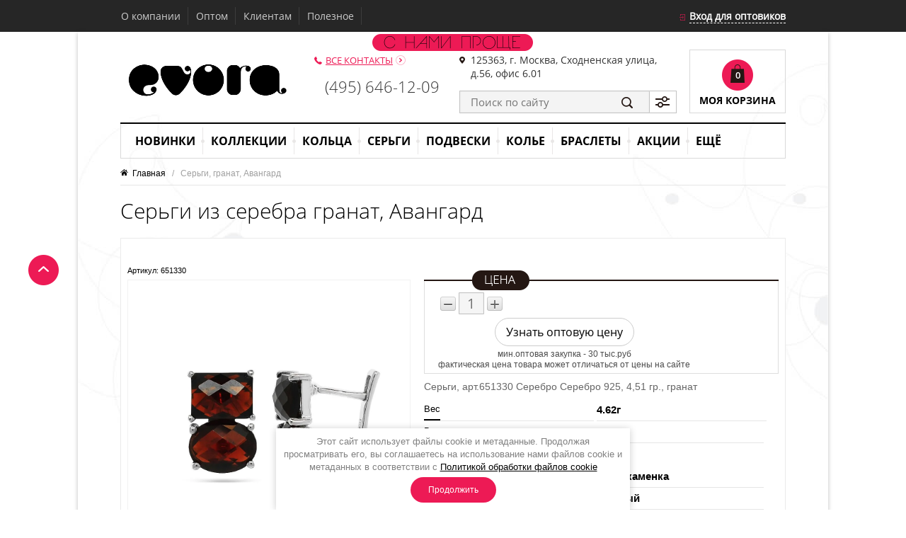

--- FILE ---
content_type: text/html; charset=utf-8
request_url: https://evoradeparis.ru/sergi-granat-avangard
body_size: 29097
content:

	<!doctype html><html lang="ru"><head><meta name="yandex-verification" content="0cb93213278c7360" /><meta name="mailru-domain" content="52KyB15e9eYVmWh0" /><meta charset="utf-8"><meta name="robots" content="all"><title>Серьги из серебра гранат Авангард купить оптом у поставщика</title><meta name="description" content="Серьги, гранат, Авангард"><meta name="keywords" content="Серьги, гранат, Авангард"><meta name="SKYPE_TOOLBAR" content="SKYPE_TOOLBAR_PARSER_COMPATIBLE"><meta name="viewport" content="width=device-width, initial-scale=1.0, maximum-scale=1.0, user-scalable=no"><meta name="format-detection" content="telephone=no"><link rel="stylesheet" href="/t/v1037/images/css/styles.scss.css"><script src="/g/libs/jquery/1.10.2/jquery.min.js"></script>	<link rel="stylesheet" href="/g/css/styles_articles_tpl.css">
<meta name="google-site-verification" content="0Z4HeDucCUhZ4HndZNzIOjNEHXwPVe8xckeeqN0Bb0E" />
<link rel='stylesheet' type='text/css' href='/shared/highslide-4.1.13/highslide.min.css'/>
<script type='text/javascript' src='/shared/highslide-4.1.13/highslide-full.packed.js'></script>
<script type='text/javascript'>
hs.graphicsDir = '/shared/highslide-4.1.13/graphics/';
hs.outlineType = null;
hs.showCredits = false;
hs.lang={cssDirection:'ltr',loadingText:'Загрузка...',loadingTitle:'Кликните чтобы отменить',focusTitle:'Нажмите чтобы перенести вперёд',fullExpandTitle:'Увеличить',fullExpandText:'Полноэкранный',previousText:'Предыдущий',previousTitle:'Назад (стрелка влево)',nextText:'Далее',nextTitle:'Далее (стрелка вправо)',moveTitle:'Передвинуть',moveText:'Передвинуть',closeText:'Закрыть',closeTitle:'Закрыть (Esc)',resizeTitle:'Восстановить размер',playText:'Слайд-шоу',playTitle:'Слайд-шоу (пробел)',pauseText:'Пауза',pauseTitle:'Приостановить слайд-шоу (пробел)',number:'Изображение %1/%2',restoreTitle:'Нажмите чтобы посмотреть картинку, используйте мышь для перетаскивания. Используйте клавиши вперёд и назад'};</script>

            <!-- 46b9544ffa2e5e73c3c971fe2ede35a5 -->
            <script src='/shared/s3/js/lang/ru.js'></script>
            <script src='/shared/s3/js/common.min.js'></script>
        <link rel='stylesheet' type='text/css' href='/shared/s3/css/calendar.css' /><link rel="icon" href="/favicon.ico" type="image/x-icon">

<!--s3_require-->
<link rel="stylesheet" href="/g/basestyle/1.0.1/user/user.css" type="text/css"/>
<link rel="stylesheet" href="/g/basestyle/1.0.1/user/user.blue.css" type="text/css"/>
<script type="text/javascript" src="/g/basestyle/1.0.1/user/user.js" async></script>
<!--/s3_require-->

<!--s3_goal-->
<script src="/g/s3/goal/1.0.0/s3.goal.js"></script>
<script>new s3.Goal({map:{"51403":{"goal_id":"51403","object_id":"8706","event":"submit","system":"metrika","label":"rgstr","code":"anketa"}}, goals: [], ecommerce:[]});</script>
<!--/s3_goal-->
			
		
		
		
			<link rel="stylesheet" type="text/css" href="/g/shop2v2/default/css/theme.less.css">		
			<script type="text/javascript" src="/g/printme.js"></script>
		<script type="text/javascript" src="/g/shop2v2/default/js/tpl.js"></script>
		<script type="text/javascript" src="/g/shop2v2/default/js/baron.min.js"></script>
		
			<script type="text/javascript" src="/g/shop2v2/default/js/shop2.2.js"></script>
		
	<script type="text/javascript">shop2.init({"productRefs": {"253705908":{"dizain_ametist":{"21519403":["318127708"]},"cvet_stone":{"21516203":["318127708"]},"proizvodstvo":{"46453603":["318127708"]},"acejka":{"5.H.02.02":["318127708"]},"sergi_style":{"4347703":["318127708"]}},"135963508":{"dizain_ametist":{"21519403":["168886108"]},"cvet_stone":{"21516203":["168886108"]},"razmer_kolec":{"22932403":["168886108"]}}},"apiHash": {"getPromoProducts":"65cc0d9146580e0d8e53eed90391d237","getSearchMatches":"165cdcbe3b6691025bc1613005ad15e6","getFolderCustomFields":"0c9a162d06f2c0f09c2a0a1f3384bd24","getProductListItem":"acd942c751094bfdda5588d4391a2774","cartAddItem":"f8e8a55d5eccb8f020de0eaa4eec2df4","cartRemoveItem":"ade6b99a6b94539520d8e668ce381de2","cartUpdate":"02f055d1648e305bf2a51a74af37b2de","cartRemoveCoupon":"251b1e500a2e350192fc26a2b4fc406f","cartAddCoupon":"582322598292e19607036d0a2fd414a9","deliveryCalc":"9b308a993de738c332f4c2aacb9d0990","printOrder":"73ac12fc492891c2e30b9fc94026f50c","cancelOrder":"96104a12c2c6c1a55381270be489b594","cancelOrderNotify":"3df3eb03a286a9490e6e3ebf5bd75391","repeatOrder":"b774cf48063f708b4d9cb4fa439828f6","paymentMethods":"db1c5053f5d712cf1938ae9bdd1f5e7a","compare":"8eca6bafd4533f90396c1cf50c3bcc22"},"hash": null,"verId": 14343,"mode": "product","step": "","uri": "/internet-magazin","IMAGES_DIR": "/d/","my": {"list_picture_enlarge":true,"accessory":"\u0410\u043a\u0441\u0441\u0435\u0441\u0441\u0443\u0430\u0440\u044b","kit":"\u041d\u0430\u0431\u043e\u0440","recommend":"\u0420\u0435\u043a\u043e\u043c\u0435\u043d\u0434\u0443\u0435\u043c\u044b\u0435","similar":"\u041f\u043e\u0445\u043e\u0436\u0438\u0435","modification":"\u041c\u043e\u0434\u0438\u0444\u0438\u043a\u0430\u0446\u0438\u0438","buy_alias":"\u0412 \u043a\u043e\u0440\u0437\u0438\u043d\u0443","card_image_width":"380","card_image_height":"380","buy_kind":true,"hide_tabs":true,"collection_image_width":"200","collection_image_height":"200","list_in_select":true,"vendor_alias":"\u0412\u0441\u0442\u0430\u0432\u043a\u0430","pricelist_vendor_in_column":true,"pricelist_vendor_alias":"\u0412\u0441\u0442\u0430\u0432\u043a\u0430","pricelist_article_in_column":true,"hide_vendor_in_list":true,"lazy_load_subpages":false},"shop2_cart_order_payments": 1,"cf_margin_price_enabled": 0,"maps_yandex_key":"","maps_google_key":""});</script>
<style type="text/css">.product-item-thumb {width: 200px;}.product-item-thumb .product-image, .product-item-simple .product-image {height: 200px;width: 200px;}.product-item-thumb .product-amount .amount-title {width: 104px;}.product-item-thumb .product-price {width: 150px;}.shop2-product .product-side-l {width: 380px;}.shop2-product .product-image {height: 380px;width: 380px;}.shop2-product .product-thumbnails li {width: 116px;height: 116px;}</style>
<link rel="stylesheet" href="/t/v1037/images/css/shop.scss.css"><script src="/t/v1037/images/js/main.js" charset="utf-8" defer></script><script type="text/javascript" src="/t/v1037/images/scroll_up.js" async></script><script type="text/javascript" src="/t/v1037/images/link_top.js" async></script><script type="text/javascript" src="/t/v1037/images/js/jquery.cycle.all.min.js" ></script><script src="/g/libs/owl-carousel/2.2.1/owl.carousel.min.js"></script><script type="text/javascript" src="/t/v1037/images/js/popup.menu.js" defer></script><script type="text/javascript" src="/g/s3/misc/form/1.0.0/s3.form.js"></script><!--[if lt IE 10]><script src="/g/libs/ie9-svg-gradient/0.0.1/ie9-svg-gradient.min.js"></script><script src="/g/libs/jquery-placeholder/2.0.7/jquery.placeholder.min.js"></script><script src="/g/libs/jquery-textshadow/0.0.1/jquery.textshadow.min.js"></script><script src="/g/s3/misc/ie/0.0.1/ie.js"></script><![endif]--><!--[if lt IE 9]><script src="/g/libs/html5shiv/html5.js"></script><![endif]-->
<script>
(function(i,s,o,g,r,a,m){i['GoogleAnalyticsObject']=r;i[r]=i[r]||function(){
(i[r].q=i[r].q||[]).push(arguments)},i[r].l=1*new Date();a=s.createElement(o),
m=s.getElementsByTagName(o)[0];a.async=1;a.src=g;m.parentNode.insertBefore(a,m)
})(window,document,'script','https://www.google-analytics.com/analytics.js','ga');

ga('create', 'UA-50652770-1', 'auto');
ga('send', 'pageview');

</script>
<link rel="stylesheet" href="/t/v1037/images/dop_styles_618.css"><script type='text/javascript' src="/g/s3/misc/eventable/0.0.1/s3.eventable.js"></script><script type='text/javascript' src="/g/s3/misc/math/0.0.1/s3.math.js"></script><script type='text/javascript' src="/g/s3/menu/allin/0.0.2/s3.menu.allin.js"></script><link rel="stylesheet" href="/t/v1037/images/adaptive_styles.scss.css"><script src="/t/v1037/images/adaptive_js.js"></script><script src="/t/v1037/images/js/iscartproduct.js"></script>
<script>
$(function() {
	$('.menu-top-wrapper2 .menu-scroll .menu-top2 > li').eq(0).find('>a').attr('href', '/');
})
</script>

<script>
	shop2.back = function() {
		var productLink = '?product='+$('.shop2-product input[name="product_id"]').val();
		var url;
		if (window.sessionStorage) {
			url = sessionStorage.getItem('shop2_back_url');
			url = url.split('?')[0];
			url += productLink;
			if (url === 'null') {
				url = '/';
			}
		} else {
			url = document.referrer;
		}
		document.location = url || '/';
		return false;
	};
</script>
<link rel="stylesheet" href="/t/v1037/images/css/seo_optima_b.scss.css">
<script src="/t/v1037/images/js/seo_optima_b.js"></script>

<div class="cookies-warning cookies-block-js">
	<div class="cookies-warning__body">
		Этот сайт использует файлы cookie и метаданные. 
Продолжая просматривать его, вы соглашаетесь на использование нами файлов cookie и метаданных в соответствии 
с <a target="_blank" href="/politika-obrabotki-fajlov-cookie">Политикой обработки файлов cookie</a> <br>
		<div class="cookies-warning__close gr-button-5 cookies-close-js">
			Продолжить
		</div>
	</div>
</div></head><body><div class="fixed-background" style="background:url(/d/bg.jpg) fixed 50% 0 no-repeat;"></div><div class="link_top"><a href="#">^</a></div><div class="my-wr"><div class="top-line"><nav class="menu-top-wrap"><ul class="menu-top"><li><a  href="/about_company">О компании</a></li><li><a  href="http://evoradeparis.ru/registraciya_na_sayte">Оптом</a></li><li><a  href="/clients">Клиентам</a></li><li><a  href="http://evoradeparis.ru/poleznoe">Полезное</a></li></ul><div class="shop2-block login-form "><div class="block-title"><strong><span>Вход для оптовиков</span></strong></div><div class="block-body"><form method="post" action="/registraciya"><input type="hidden" name="mode" value="login" /><div class="row"><label class="field text"><input type="text" name="login" id="login" tabindex="1" value="" placeholder="Логин" /></label></div><div class="row my-but"><button type="submit" class="signin-btn" tabindex="3">Войти</button><label class="field password"><input type="password" name="password" id="password" tabindex="2" value="" placeholder="Пароль" /></label></div><re-captcha data-captcha="recaptcha"
     data-name="captcha"
     data-sitekey="6LcYvrMcAAAAAKyGWWuW4bP1De41Cn7t3mIjHyNN"
     data-lang="ru"
     data-rsize="invisible"
     data-type="image"
     data-theme="light"></re-captcha></form><div class="clear-container"></div><p class="my-links"><a href="/registraciya/forgot_password">Забыли пароль?</a><a href="http://evoradeparis.ru/registraciya_na_sayte " class="register">Регистрация</a></p></div></div></nav></div><div class="site-wrapper"><header role="banner" class="header clear-self"><a class="site-logo" href="http://evoradeparis.ru"  title="На главную страницу"><img src="/t/v1037/images/logo_new.jpg" alt="" class="pc" /><img src="/t/v1037/images/logo_new.jpg" alt="" class="mob" /></a><div class="slogan"></div><div class="tel-wr"><a href="/contacts" class="all-tel">Все контакты</a><div class="site-contacts"><p><a href="tel:+74956461209">(495) 646-12-09</a></p></div></div><div class="search-wr"><div class="address"><p><span>125363, г. Москва, Сходненская улица, д.56, офис 6.01</span></p></div><div class="search-inner clear-self"><nav class="form-search"><form action="/internet-magazin/search" enctype="multipart/form-data"><input type="hidden" name="sort_by" value=""/><input type="text" name="search_text" value="" placeholder="Поиск по сайту"  /><input type="submit" value="" /><re-captcha data-captcha="recaptcha"
     data-name="captcha"
     data-sitekey="6LcYvrMcAAAAAKyGWWuW4bP1De41Cn7t3mIjHyNN"
     data-lang="ru"
     data-rsize="invisible"
     data-type="image"
     data-theme="light"></re-captcha></form></nav><div class="shop2-block search-form "><div class="block-title"><strong>Расширенный поиск</strong><span>&nbsp;</span></div><div class="block-body"><form action="/internet-magazin/search" enctype="multipart/form-data"><input type="hidden" name="sort_by" value=""/><div class="row"><div class="row-title">Цена (руб.):</div><label><span>от</span>&nbsp;<input name="s[price][min]" type="text" size="5" class="small" value="" /></label>&nbsp;<label><span>до</span>&nbsp;<input name="s[price][max]" type="text" size="5" class="small" value="" /></label></div><div class="row"><label class="row-title" for="shop2-name">Название:</label><input type="text" name="s[name]" size="20" id="shop2-name" value="" /></div><div class="row"><label class="row-title" for="shop2-article">Артикул:</label><input type="text" name="s[article]" id="shop2-article" value="" /></div><div class="row"><label class="row-title" for="shop2-text">Текст:</label><input type="text" name="search_text" size="20" id="shop2-text"  value="" /></div><div class="row"><div class="row-title">Выберите категорию:</div><select name="s[folder_id]" id="s[folder_id]"><option value="">Все</option><option value="39535003" > Новинки</option><option value="453358913" >&raquo; Декабрь 2025</option><option value="453367513" >&raquo;&raquo; Серьги</option><option value="453370513" >&raquo;&raquo; Кольца</option><option value="453370713" >&raquo;&raquo; Подвески, браслеты, колье</option><option value="44716403" > Коллекции</option><option value="29688603" > Кольца</option><option value="59510203" >&raquo; Авантюрин</option><option value="166225603" >&raquo; Аквамарин</option><option value="37731003" >&raquo; Александрит</option><option value="280934308" >&raquo; Амазонит</option><option value="37730203" >&raquo; Аметист</option><option value="159801403" >&raquo; Аметрин</option><option value="37758603" >&raquo; Бескаменка</option><option value="59509803" >&raquo; Бирюза</option><option value="36809704" >&raquo; Горный хрусталь</option><option value="37730403" >&raquo; Гранат</option><option value="280937908" >&raquo; Диаспор</option><option value="58776403" >&raquo; Жемчуг</option><option value="37735803" >&raquo; Зеленый агат</option><option value="58904603" >&raquo; Зеленый аметист</option><option value="37733803" >&raquo; Изумруд</option><option value="29280707" >&raquo; Иолит</option><option value="339377203" >&raquo; Кварц</option><option value="120786803" >&raquo; Керамика</option><option value="59510003" >&raquo; Коралл</option><option value="16097307" >&raquo; Крайола циркон</option><option value="126011108" >&raquo; Лабрадорит</option><option value="280987508" >&raquo; Лазурит</option><option value="144593300" >&raquo; Ларимар</option><option value="58901603" >&raquo; Лимонный топаз</option><option value="58771803" >&raquo; Лондонский топаз</option><option value="36820904" >&raquo; Лунный камень</option><option value="36857104" >&raquo; Малахит</option><option value="37735603" >&raquo; Марказит</option><option value="37730603" >&raquo; Миксы</option><option value="91164403" >&raquo; Мистик кварц</option><option value="159830603" >&raquo; Морганит</option><option value="280956308" >&raquo; Нефрит</option><option value="159831203" >&raquo; Обручальные</option><option value="746089203" >&raquo; Оливковая шпинель</option><option value="37764203" >&raquo; Оникс</option><option value="37732003" >&raquo; Опал</option><option value="37731403" >&raquo; Перидот</option><option value="58214003" >&raquo; Перламутр</option><option value="37735203" >&raquo; Поделочные камни</option><option value="182052403" >&raquo; Радужный кварц</option><option value="37735403" >&raquo; Раухтопаз</option><option value="91163803" >&raquo; Родолит</option><option value="334624003" >&raquo; Розовый кварц</option><option value="37734003" >&raquo; Рубин</option><option value="37733603" >&raquo; Сапфир</option><option value="37734803" >&raquo; Сваровски</option><option value="125989108" >&raquo; Сердолик</option><option value="163928803" >&raquo; Султанит</option><option value="139405306" >&raquo; Сталь, титан</option><option value="182053003" >&raquo; Танзанит</option><option value="36920704" >&raquo; Тигровый глаз</option><option value="37730003" >&raquo; Топаз</option><option value="29926104" >&raquo; Турмалин</option><option value="78526704" >&raquo; Фаланговые</option><option value="37733203" >&raquo; Фианит</option><option value="37757203" >&raquo; Цитрин</option><option value="126009508" >&raquo; Цоизит</option><option value="105879702" >&raquo; Чароит</option><option value="37757403" >&raquo; Эмаль</option><option value="169595203" >&raquo; Янтарь</option><option value="29688203" > Серьги</option><option value="60070403" >&raquo; Авантюрин</option><option value="166225803" >&raquo; Аквамарин</option><option value="37738203" >&raquo; Александрит</option><option value="280934108" >&raquo; Амазонит</option><option value="37741603" >&raquo; Аметист</option><option value="159801203" >&raquo; Аметрин</option><option value="37758803" >&raquo; Бескаменка</option><option value="60083603" >&raquo; Бирюза</option><option value="36808104" >&raquo; Горный хрусталь</option><option value="37742003" >&raquo; Гранат</option><option value="280938308" >&raquo; Диаспор</option><option value="58776603" >&raquo; Жемчуг</option><option value="37738003" >&raquo; Зеленый агат</option><option value="115346603" >&raquo; Зеленый аметист</option><option value="37742403" >&raquo; Изумруд</option><option value="29269107" >&raquo; Иолит</option><option value="146795603" >&raquo; Кварц</option><option value="120795403" >&raquo; Керамика</option><option value="60070803" >&raquo; Коралл</option><option value="16097507" >&raquo; Крайола циркон</option><option value="126011308" >&raquo; Лабрадорит</option><option value="280987708" >&raquo; Лазурит</option><option value="144593900" >&raquo; Ларимар</option><option value="58904003" >&raquo; Лимонный топаз</option><option value="58774203" >&raquo; Лондонский топаз</option><option value="36816304" >&raquo; Лунный камень</option><option value="36850504" >&raquo; Малахит</option><option value="37742603" >&raquo; Марказит</option><option value="37742803" >&raquo; Миксы</option><option value="159800403" >&raquo; Мистик кварц</option><option value="159800603" >&raquo; Морганит</option><option value="280955708" >&raquo; Нефрит</option><option value="746089603" >&raquo; Оливковая шпинель</option><option value="40021403" >&raquo; Оникс</option><option value="37743003" >&raquo; Опал</option><option value="37743203" >&raquo; Перидот</option><option value="58214803" >&raquo; Перламутр</option><option value="37743403" >&raquo; Поделочные камни</option><option value="182055003" >&raquo; Радужный кварц</option><option value="37742203" >&raquo; Раухтопаз</option><option value="91164203" >&raquo; Родолит</option><option value="91164603" >&raquo; Розовый кварц</option><option value="37743603" >&raquo; Рубин</option><option value="37743803" >&raquo; Сапфир</option><option value="37744003" >&raquo; Сваровски</option><option value="125987108" >&raquo; Сердолик</option><option value="163929003" >&raquo; Султанит</option><option value="182055203" >&raquo; Танзанит</option><option value="36915904" >&raquo; Тигровый глаз</option><option value="37744203" >&raquo; Топаз</option><option value="29902704" >&raquo; Турмалин</option><option value="37744403" >&raquo; Фианит</option><option value="37744603" >&raquo; Цитрин</option><option value="126010308" >&raquo; Цоизит</option><option value="105879902" >&raquo; Чароит</option><option value="37757603" >&raquo; Эмаль</option><option value="169595403" >&raquo; Янтарь</option><option value="462660703" >&raquo; Серьги Гвоздики</option><option value="206733106" >&raquo; Серьги джекеты</option><option value="206687506" >&raquo; Серьги зажимы</option><option value="197668104" >&raquo; Серьги каффы</option><option value="2507508" >&raquo; Серьги Конго</option><option value="37240308" >&raquo; Серьги продевки</option><option value="330401003" >&raquo; Серьги-цепочки</option><option value="29688403" > Подвески</option><option value="182053403" >&raquo; Аквамарин</option><option value="37745003" >&raquo; Александрит</option><option value="37745203" >&raquo; Аметист</option><option value="37759003" >&raquo; Бескаменка</option><option value="60072203" >&raquo; Бирюза</option><option value="51484506" >&raquo; Горный хрусталь</option><option value="37745603" >&raquo; Гранат</option><option value="620603513" >&raquo; Диаспор</option><option value="58776803" >&raquo; Жемчуг</option><option value="37744803" >&raquo; Зеленый агат</option><option value="118508603" >&raquo; Зеленый аметист</option><option value="37746003" >&raquo; Изумруд</option><option value="345366803" >&raquo; Кварц</option><option value="137912603" >&raquo; Керамика</option><option value="17111907" >&raquo; Крайола циркон</option><option value="60072403" >&raquo; Коралл</option><option value="620591913" >&raquo; Лабрадорит</option><option value="58904203" >&raquo; Лимонный топаз</option><option value="58775403" >&raquo; Лондонский топаз</option><option value="17112107" >&raquo; Лунный камень</option><option value="37746203" >&raquo; Марказит</option><option value="37746403" >&raquo; Миксы</option><option value="159829803" >&raquo; Мистик кварц</option><option value="334623803" >&raquo; Морганит</option><option value="746089803" >&raquo; Оливковая шпинель</option><option value="60073603" >&raquo; Оникс</option><option value="37746603" >&raquo; Опал</option><option value="37746803" >&raquo; Перидот</option><option value="60074003" >&raquo; Перламутр</option><option value="37747003" >&raquo; Поделочные камни</option><option value="182053803" >&raquo; Радужный кварц</option><option value="37745803" >&raquo; Раухтопаз</option><option value="91164003" >&raquo; Родолит</option><option value="51484706" >&raquo; Розовый кварц</option><option value="37747203" >&raquo; Рубин</option><option value="37747403" >&raquo; Сапфир</option><option value="37747603" >&raquo; Сваровски</option><option value="163929203" >&raquo; Султанит</option><option value="182054003" >&raquo; Танзанит</option><option value="37747803" >&raquo; Топаз</option><option value="37190704" >&raquo; Турмалин</option><option value="37748003" >&raquo; Фианит</option><option value="37748403" >&raquo; Цитрин</option><option value="37757803" >&raquo; Эмаль</option><option value="134584003" >&raquo; Буквы и знаки зодиака</option><option value="159801003" >&raquo; Кресты и ключи</option><option value="169595603" >&raquo; Янтарь</option><option value="29701203" > Колье</option><option value="132290101" >&raquo; Многослойные колье</option><option value="132290301" >&raquo; Колье-галстуки</option><option value="132290501" >&raquo; С натуральными камнями</option><option value="121717902" >&raquo; Классические колье</option><option value="121719302" >&raquo; Колье монетки</option><option value="121719502" >&raquo; Чокеры</option><option value="121720502" >&raquo; Колье на леске</option><option value="187785105" >&raquo; Бусы из камней</option><option value="29687803" > Браслеты</option><option value="146599603" >&raquo; Авантюрин</option><option value="138886300" >&raquo; Аквамарин</option><option value="37748603" >&raquo; Аметист</option><option value="120801603" >&raquo; Бескаменка</option><option value="345367203" >&raquo; Бирюза</option><option value="37749003" >&raquo; Гранат</option><option value="322890309" >&raquo; Диаспор</option><option value="163929403" >&raquo; Жемчуг</option><option value="380185503" >&raquo; Жесткие браслеты</option><option value="120801403" >&raquo; Зеленый агат</option><option value="138889300" >&raquo; Зеленый аметист</option><option value="37749203" >&raquo; Изумруд</option><option value="54466603" >&raquo; Каучук</option><option value="146600403" >&raquo; Керамика</option><option value="114843904" >&raquo; Кварц</option><option value="406800203" >&raquo; Кожа</option><option value="566857109" >&raquo; Лабрадорит</option><option value="149382403" >&raquo; Лондонский топаз</option><option value="255094305" >&raquo; Лунный камень</option><option value="284167907" >&raquo; Малахит</option><option value="345367003" >&raquo; Марказит</option><option value="37749803" >&raquo; Миксы</option><option value="159838403" >&raquo; Мистик кварц</option><option value="707407403" >&raquo; Морганит</option><option value="120802003" >&raquo; Оникс</option><option value="40561703" >&raquo; Опал</option><option value="114844104" >&raquo; Перламутр</option><option value="37749603" >&raquo; Поделочные камни</option><option value="146600203" >&raquo; Раухтопаз</option><option value="472953703" >&raquo; Розовый кварц</option><option value="146600003" >&raquo; Рубин</option><option value="37749403" >&raquo; Сапфир</option><option value="178883203" >&raquo; Сваровски</option><option value="338176803" >&raquo; Султанит</option><option value="138897700" >&raquo; Танзанит</option><option value="417803309" >&raquo; Теннисные</option><option value="37748803" >&raquo; Топаз</option><option value="17111707" >&raquo; Турмалин</option><option value="37750003" >&raquo; Фианит</option><option value="255094505" >&raquo; Цитрин</option><option value="187719105" >&raquo; Бижутерия из камней</option><option value="458251303" >&raquo; Браслеты на ногу</option><option value="472953903" >&raquo; Цитрин</option><option value="159838603" >&raquo; Эмаль</option><option value="182817803" >&raquo; Янтарь</option><option value="106392304" >&raquo; Штампованные</option><option value="44716603" > Акции</option><option value="2507708" >&raquo; Кольца</option><option value="2531108" >&raquo; Серьги</option><option value="2531308" >&raquo; Подвески, браслеты, колье</option><option value="44715203" > ЕЩЁ</option><option value="146956003" >&raquo; Детская коллекция</option><option value="33343403" >&raquo; Мужской ассортимент</option><option value="29693603" >&raquo; Православная коллекция</option><option value="36504803" >&raquo; Ложки-загребушки</option><option value="29704403" >&raquo; Броши</option><option value="358013803" >&raquo; Бижутерия</option><option value="46015603" >&raquo; Бусы из натуральных камней</option><option value="119861803" >&raquo; Шармы</option><option value="134607003" >&raquo; Пирсинг</option><option value="46360603" >&raquo; Ручки</option><option value="37952603" >&raquo; Футляры / упаковка</option><option value="142256603" >&raquo; Цепи</option><option value="101854304" >&raquo; Полный каталог</option></select></div><div id="shop2_search_custom_fields"></div><div id="shop2_search_global_fields"><div class="row"><div class="row-title">Дизайн:</div><select name="s[dizain_ametist]"><option value="">Все</option><option value="21515203">Геометрия</option><option value="21590603">Дорожки</option><option value="35451503">Землянички</option><option value="9856603">Капля</option><option value="9856203">Квадрат</option><option value="121576905">Кресты</option><option value="9856003">Круг</option><option value="21519403">Многокаменка</option><option value="9856803">Овал</option><option value="21513803">Прямоугольник</option><option value="9857403">Ромб</option><option value="9856403">Треугольник</option><option value="9857603">Фауна</option><option value="9857003">Флора</option><option value="256992908">Многокаменка.Овал</option><option value="93289909">Трапеция</option><option value="93290109">Сердце</option><option value="320649309">Цепочные</option></select></div><div class="row"><div class="row-title">Цвет камня:</div><select name="s[cvet_stone]"><option value="">Все</option><option value="21516003">Белый</option><option value="47194603">Бордовый</option><option value="9837403">Голубой</option><option value="9836603">Желтый</option><option value="9837203">Зеленый</option><option value="9837003">Коричневый</option><option value="21516203">Красный</option><option value="4970103">Малиновый</option><option value="21516403">Миксы</option><option value="42083203">Мистик</option><option value="4969903">Мятный</option><option value="9836803">Оранжевый</option><option value="143041506">Параиба</option><option value="21516603">Перламутровый</option><option value="9836403">Розовый</option><option value="9837603">Серый</option><option value="9838003">Синий</option><option value="21516803">Фиолетовый</option><option value="9837803">Черный</option><option value="442547909">Микс</option></select></div><div class="row"><div class="row-title">Производство:</div><select name="s[proizvodstvo]"><option value="">Все</option><option value="38450203">Гонконг</option><option value="46453603">Индия</option><option value="46454003">Италия</option><option value="47044403">Китай</option><option value="46453803">Нидерланды</option><option value="25031603">Россия</option><option value="84964803">Таиланд</option><option value="46453403">Турция</option></select></div><div class="row"><div class="row-title">Покрытие:</div><select name="s[pokrytie]"><option value="">Все</option><option value="46831803">Чернение</option><option value="46832003">Позолота</option><option value="90525302">Родирование</option><option value="92690704">Комбинированное</option><option value="143012506">Золочение</option><option value="160138309">Оксидирование</option><option value="13626113">Продевки</option></select></div></div><div class="row"><div class="row-title">Вставка</div><select name="s[vendor_id]"><option value="">Все</option><option value="11541313" >1 сапфир корунд круг 8 мм/2.54 ct , шпинель</option><option value="10751003" >Swiss топаз нано</option><option value="1755803" >Авантюрин</option><option value="291403" >Агат</option><option value="40806803" >Агат , горный хрусталь</option><option value="40808803" >Агат , каучук</option><option value="40807003" >Агат , каучук , розовый кварц</option><option value="49622505" >Агат , кожа , сталь</option><option value="3478503" >Агат , кожа , сталь , стекло</option><option value="38696703" >Агат , коралл</option><option value="49621705" >Агат , сталь</option><option value="14454603" >Агат , стекло</option><option value="25537902" >Агат голубой</option><option value="185679913" >Агат моховый</option><option value="24582301" >Аквамарин</option><option value="15771203" >Аквамарин выращ.</option><option value="1925509" >Аквамарин шар грань 3 , 0 берилл прир. Пакистан</option><option value="38696903" >Акрил</option><option value="26826603" >Алпанит</option><option value="12589603" >Альмандин</option><option value="4990403" >Амазонит</option><option value="1925709" >Амазонит шар грань 3 , 0 природ. Перу</option><option value="108603" >Аметист</option><option value="40807203" >Аметист , каучук</option><option value="7829509" >Аметист , наноаметист</option><option value="64469309" >Аметист , перидот , топаз</option><option value="23818403" >Аметист , стекло</option><option value="1925909" >Аметист шар грань 3 , 0 природный Бразилия</option><option value="1926109" >Аметист шар грань 4 , 0 природный Бразилия</option><option value="11848203" >Аметрин выращ.</option><option value="58950905" >Апатит</option><option value="7929603" >Бархат</option><option value="57927302" >Бархат , сталь</option><option value="108803" >Без вставки</option><option value="31787105" >Беломорит</option><option value="9962504" >Берилл</option><option value="1926309" >Берилл шар грань 3 , 0 природ. ассорти Пакистан</option><option value="109003" >Бирюза</option><option value="40806003" >Бирюза , змеевик , циркон</option><option value="83993109" >Бирюза аризонская</option><option value="16064403" >Бирюза пресс.</option><option value="34763003" >Бирюза пресс. , кожа , сталь , стекло</option><option value="185680113" >Бирюза пресс. зеленая</option><option value="32806308" >Бирюза пресс. пресс.</option><option value="88365509" >Бирюза устричная голубая</option><option value="1926509" >Бирюза шар грань 3 , 0 облаг. природная Памир</option><option value="40808603" >Бисер</option><option value="4991403" >Бразильский кианит</option><option value="63702705" >Бычий глаз</option><option value="40806203" >Бычий глаз , соколиный глаз , тигровый глаз</option><option value="35608908" >Варисцит</option><option value="58951105" >Вулканическая лава</option><option value="49622105" >Вулканическая лава , кожа , сталь</option><option value="42633908" >Вулканическая лава , шпинель</option><option value="293803" >Гагат</option><option value="4991603" >Гелиолит</option><option value="537803" >Гематит</option><option value="49622305" >Гематит , кожа , сталь</option><option value="2700803" >Горный хрусталь</option><option value="25216203" >Горный хрусталь , гранат , кварц</option><option value="40807403" >Горный хрусталь , каучук , стекло</option><option value="40806403" >Горный хрусталь , оникс</option><option value="45079909" >Горный хрусталь кварц</option><option value="109403" >Гранат</option><option value="25216403" >Гранат , лунный камень</option><option value="90680509" >Гранат , наногранат</option><option value="130589113" >Гранат , перидот , цитрин</option><option value="25216603" >Гранат , турмалин</option><option value="49650909" >Гранат , шпинель</option><option value="1928309" >Гранат шар 4 , 0 альмандин природ. Индия</option><option value="291803" >Дерево</option><option value="27823705" >Дерево , обсидиан</option><option value="1454306" >Диаспор</option><option value="2887203" >Для браслета/колье</option><option value="2887403" >Для колец/серег</option><option value="21770003" >Дымчатый кварц</option><option value="2701003" >Жадеит</option><option value="109803" >Жемчуг</option><option value="92246109" >Жемчуг , жемчуг swarovski</option><option value="34763203" >Жемчуг , кожа , сталь</option><option value="22587905" >Жемчуг , кожа , сталь , стекло</option><option value="23200403" >Жемчуг , марказит</option><option value="2458513" >Жемчуг , перламутр</option><option value="7829909" >Жемчуг , раухтопаз</option><option value="23200603" >Жемчуг , стекло</option><option value="26274103" >Жемчуг , стекло , эмаль</option><option value="26274303" >Жемчуг , эмаль</option><option value="18141403" >Жемчуг swarovski</option><option value="92246309" >Жемчуг swarovski , кошачий глаз</option><option value="2458313" >Жемчуг swarovski , перламутр</option><option value="55511909" >Жемчуг белый</option><option value="55512109" >Жемчуг лаванда</option><option value="55512309" >Жемчуг розовый</option><option value="55512509" >Жемчуг черный</option><option value="1926709" >Жемчуг шар 5 , 0 белый Индонезия культ.</option><option value="1927909" >Жемчуг шар мятый 8 белый культ. , алпанит</option><option value="110003" >Зеленый агат</option><option value="7829709" >Зеленый агат , наноизумруд</option><option value="5561003" >Зеленый аметист</option><option value="130589313" >Зеленый аметист , морганит</option><option value="37331103" >Зеленый гранат</option><option value="40807603" >Зеленый гранат , каучук , стекло</option><option value="8376403" >Змеевик</option><option value="25216803" >Змеевик , сердолик</option><option value="110403" >Изумруд</option><option value="29735302" >Изумруд берилл</option><option value="130588913" >Изумруд берилл , наноизумруд</option><option value="7828909" >Изумруд берилл , рубин корунд , сапфир корунд</option><option value="41805702" >Изумруд ГТ</option><option value="1926909" >Изумруд шар грань 3 , 0 восстан. из природ. облагорож.</option><option value="23818803" >Имитация жемчуга , перламутр , эмаль</option><option value="23200803" >Имитация жемчуга , стекло , эмаль</option><option value="23201003" >Имитация жемчуга , ткань</option><option value="34763803" >Имитация жемчуга , эмаль</option><option value="1737203" >Иолит</option><option value="819003" >Кальцит</option><option value="7929803" >Картон</option><option value="290603" >Каучук</option><option value="3478303" >Каучук , сталь</option><option value="6466003" >Кахолонг</option><option value="282803" >Кварц</option><option value="4756904" >Кварц , кожа</option><option value="57927702" >Кварц , кожа , сталь</option><option value="57927502" >Кварц , кожа , сталь , стекло</option><option value="88365709" >Кварц лаванда</option><option value="531403" >Керамика</option><option value="37552501" >Кианит</option><option value="292003" >Кожа</option><option value="41168505" >Кожа , обсидиан</option><option value="11847603" >Кожа , сталь</option><option value="6172509" >Кожа , сталь , вулканическая лава , шунгит</option><option value="6172709" >Кожа , сталь , оникс , тигровый глаз</option><option value="82755300" >Кожа , сталь , стекло</option><option value="6172909" >Кожа , сталь , тигровый глаз</option><option value="49621505" >Кожа , сталь , шунгит</option><option value="49621305" >Кожа , тигровый глаз , сталь</option><option value="88365909" >Колумбийский кварц изумруд</option><option value="110603" >Коралл</option><option value="78616509" >Коралл губчатый</option><option value="7829309" >Коралл пресс.</option><option value="110803" >Кошачий глаз</option><option value="26274503" >Кошачий глаз , стекло</option><option value="26756306" >Кошачий глаз зеленый</option><option value="6108203" >Кр. Сваровски</option><option value="1454506" >Крайола циркон</option><option value="4635403" >Куб.циркон.</option><option value="26274703" >Куб.циркон. , эмаль</option><option value="68765309" >Кунцит кварц</option><option value="4990803" >Лабрадорит</option><option value="1927109" >Лабрадорит шар грань 3 , 0 природный Мадагаскар</option><option value="294603" >Лазурит</option><option value="3909403" >Лапис</option><option value="6968403" >Ларимар</option><option value="20643108" >Леска</option><option value="4902803" >Лидит</option><option value="111003" >Лимонный топаз</option><option value="15915603" >Лондон топаз кварц</option><option value="294003" >Лондонский топаз</option><option value="2165403" >Лунный камень</option><option value="55511709" >Лунный камень выращ.</option><option value="64469509" >Лунный камень голубой</option><option value="45080309" >Лунный камень зеленый</option><option value="45080509" >Лунный камень розовый</option><option value="6108003" >Майорика</option><option value="111203" >Малахит</option><option value="36921505" >Малахит прес.</option><option value="111403" >Марказит</option><option value="11541513" >Марказит , синт.рубин</option><option value="23819003" >Марказит , стекло</option><option value="23819203" >Марказит , эмаль</option><option value="593803" >Металл</option><option value="13890303" >Металл , пластик</option><option value="50510907" >Микробирюза</option><option value="111603" >Миксы</option><option value="294203" >Мистик кварц</option><option value="47729308" >Мистик кварц синий</option><option value="29514903" >Мистик циркон</option><option value="5689403" >Морганит</option><option value="185680313" >Морганит , зеленый аметист</option><option value="49650709" >Морганит выращ.</option><option value="85141913" >Морганит кабошон</option><option value="41805902" >Морганит кварц</option><option value="30986501" >Наноморганит</option><option value="7469107" >Наношпинель</option><option value="2701403" >Нефрит</option><option value="33096303" >Нефрит прес.</option><option value="20643308" >Нить синт. бирюзовая</option><option value="20643508" >Нить синт. голубая</option><option value="20643708" >Нить синт. коричневая</option><option value="20643908" >Нить синт. розовая</option><option value="20644108" >Нить синт. черная</option><option value="291603" >Обсидиан</option><option value="18140203" >Оливковая шпинель</option><option value="111803" >Оникс</option><option value="2458303" >Оникс , перламутр</option><option value="112003" >Опал</option><option value="47729508" >Опал белый</option><option value="78616309" >Опал белый выр.</option><option value="26756506" >Опал голубой</option><option value="88366109" >Опал голубой рек.</option><option value="4850307" >Опал зеленый</option><option value="26755706" >Опал зеленый рек.</option><option value="7830109" >Опал лаванда</option><option value="27845706" >Опал нат. белый</option><option value="27845906" >Опал нат. черный</option><option value="26755906" >Опал оранж. рек.</option><option value="83993309" >Опал рек.</option><option value="26756706" >Опал розовый</option><option value="47729708" >Опал синий</option><option value="55512709" >Опал синий выр.</option><option value="26756906" >Опал синий рек.</option><option value="27736303" >Параиба кварц</option><option value="5299603" >Пейзажная яшма</option><option value="112203" >Перидот</option><option value="88366309" >Перидот кварц</option><option value="112403" >Перламутр</option><option value="23819403" >Перламутр , стекло</option><option value="83993509" >Перламутр зеленый</option><option value="42634108" >Перламутр розовый</option><option value="78616709" >Питерсит</option><option value="594003" >Пластик</option><option value="23201203" >Пластик , стекло</option><option value="17948403" >Празиолит кварц</option><option value="29555304" >Пренит</option><option value="1927309" >Пренит шар грань 2 , 0 природный Австралия</option><option value="15774203" >Радужный кварц</option><option value="235603" >Раухтопаз</option><option value="37432503" >Раухтопаз , цитрин</option><option value="26757106" >Раухтопаз кварц</option><option value="1737403" >Родолит</option><option value="185680513" >Родолит синт.</option><option value="37552701" >Родонит</option><option value="49539106" >Родохризит</option><option value="78616909" >Родохрозит</option><option value="292403" >Розовый кварц</option><option value="1927509" >Розовый кварц шар грань 3 , 5 прир. Бразилия</option><option value="34640703" >Рубеллит кварц</option><option value="112603" >Рубин</option><option value="88366509" >Рубин ГТ</option><option value="27082706" >Рубин корунд</option><option value="85142113" >Рубин корунд кабошон</option><option value="18140603" >Рутиловый кварц</option><option value="85142313" >Рутиловый кварц золотой</option><option value="47729908" >Рутиловый кварц черный</option><option value="7829109" >Рутиловый кварц черный , шпинель</option><option value="112803" >Сапфир</option><option value="45080109" >Сапфир ГТ</option><option value="27082906" >Сапфир корунд</option><option value="85142513" >Сапфир корунд звездчатый</option><option value="42634308" >Сапфирин</option><option value="40806603" >Сардоникс</option><option value="4990603" >Серафинит</option><option value="113203" >Сердолик</option><option value="4991203" >Синий апатит</option><option value="4141203" >Синт.александрит</option><option value="4641603" >Синт.аметист</option><option value="17877403" >Синт.бирюза</option><option value="33095703" >Синт.гранат</option><option value="3295803" >Синт.изумруд</option><option value="11541113" >Синт.изумруд , синт.рубин , синт.сапфир</option><option value="25217203" >Синт.кварц</option><option value="68765109" >Синт.опал</option><option value="26309102" >Синт.рубин</option><option value="64469109" >Синт.рубин , синт.сапфир</option><option value="3296203" >Синт.сапфир</option><option value="4141603" >Синт.топаз</option><option value="41806102" >Ситалл имитация султанита</option><option value="113403" >Содалит</option><option value="58951305" >Соколиный глаз</option><option value="618603" >Сталь</option><option value="57927902" >Сталь , стекло , ткань</option><option value="4635803" >Стекло</option><option value="23201403" >Стекло , эмаль</option><option value="11494603" >Султанит</option><option value="7828709" >Султанит , перидот</option><option value="42634508" >Султанит выращ.</option><option value="88366709" >Султанит синт.</option><option value="6581908" >Танзанит</option><option value="15774603" >Танзанит выращ.</option><option value="12406803" >Тигровый агат</option><option value="113603" >Тигровый глаз</option><option value="51482705" >Титан</option><option value="12590003" >Ткань</option><option value="49621905" >Ткань , сталь</option><option value="113803" >Топаз</option><option value="85142713" >Топаз розовый</option><option value="3405003" >Тсаворит</option><option value="721603" >Турмалин</option><option value="4850507" >Турмалин голубой выращ.</option><option value="4850707" >Турмалин желтый выращ.</option><option value="4850907" >Турмалин изумрудный выращ.</option><option value="4851107" >Турмалин лазурный выращ.</option><option value="4851307" >Турмалин малиновый выращ.</option><option value="4851507" >Турмалин мятно-голубой выращ.</option><option value="4851707" >Турмалин параиба айс выращ.</option><option value="26756106" >Турмалин параиба выращ.</option><option value="4851907" >Турмалин розовый выращ.</option><option value="4852107" >Турмалин тропикана выращ.</option><option value="1928509" >Турмалин шар грань 3 , 0 рубеллит прир. Мадагаскар</option><option value="4852307" >Турмалин шартрез выращ.</option><option value="6466203" >Унакит</option><option value="6455603" >Фарфор</option><option value="10348003" >Флюорит</option><option value="5299403" >Фосфосидерит</option><option value="293203" >Халцедон</option><option value="24617504" >Хлопковая нить</option><option value="12589803" >Хризоколла</option><option value="29872503" >Хризолит</option><option value="1927709" >Хризолит шар грань 3 , 0 природный Бразилия</option><option value="6563003" >Хризопраз</option><option value="11494403" >Хромдиопсид</option><option value="15294104" >Циозит</option><option value="10348203" >Циркон</option><option value="114203" >Цитрин</option><option value="130589513" >Цитрин , аметист , гранат , топаз</option><option value="26286203" >Цоизит</option><option value="2165003" >Чароит</option><option value="114403" >Шамбала</option><option value="5956803" >Шпинель</option><option value="1928109" >Шпинель шар грань фасет 2 , 0 черная природн. , жемчуг шар мятый 8 белый культ.</option><option value="35609108" >Шунгит</option><option value="114603" >Эмаль</option><option value="26274903" >Эмаль , стекло</option><option value="5529706" >Юв. стекло</option><option value="14573701" >Ювелирная смола</option><option value="290803" >Янтарь</option><option value="10348403" >Янтарь прес.</option><option value="6332203" >Яшма</option><option value="37552901" >Яшма песчаная</option></select></div><div class="row"><div class="row-title">Новинка:</div><select name="s[new]"><option value="">Все</option><option value="1">да</option><option value="0">нет</option></select></div><div class="row"><div class="row-title">Спецпредложение:</div><select name="s[special]"><option value="">Все</option><option value="1">да</option><option value="0">нет</option></select></div><div class="row"><div class="row-title">Результатов на странице:</div><select name="s[products_per_page]"><option value="95">95</option><option value="80">80</option><option value="65">65</option><option value="50">50</option><option value="35">35</option><option value="20">20</option><option value="5">5</option></select></div><div class="clear-container"></div><div class="row"><button type="submit" class="search-btn">Найти</button></div><re-captcha data-captcha="recaptcha"
     data-name="captcha"
     data-sitekey="6LcYvrMcAAAAAKyGWWuW4bP1De41Cn7t3mIjHyNN"
     data-lang="ru"
     data-rsize="invisible"
     data-type="image"
     data-theme="light"></re-captcha></form><div class="clear-container"></div></div></div><!-- Search Form --></div></div><div id="shop2-cart-preview"><div class="shop2-block cart-preview"><div class="block-body"><p class="amount">0</p><div class="cart-title">Моя корзина</div></div></div><div class="hidden-block"></div></div><!-- Cart Preview --><div class="burger"><div class="menu-btn"><span>&nbsp;</span></div></div><nav class="menu-top-wrapper2"><div class="menuClose"><span></span></div><div class="menu-scroll"><ul class="menu-top2 clearfix"><li><a href="/about_company" >О компании</a></li><li><a href="http://evoradeparis.ru/registraciya_na_sayte" >Оптом</a></li><li><a href="/clients" >Клиентам</a></li><li><a href="http://evoradeparis.ru/poleznoe" >Полезное</a></li></ul><ul class="cat-left menu-default"><li class="has-child"><a href="/internet-magazin/folder/novinki" >Новинки</a><ul class="level-2"><li class="has-child"><a href="/oktyabr-2025" >Декабрь 2025</a><ul class="level-3"><li><a href="/sergi-1" >Серьги</a></li><li><a href="/kolca-1" >Кольца</a></li><li><a href="/podveski-braslety-kole" >Подвески, браслеты, колье</a></li></ul></li></ul></li><li><a href="/kollekcii" >Коллекции</a></li><li class="has-child"><a href="/serebryanye_kolca" >Кольца</a><ul class="level-2"><li><a href="/kolca_s_avantyurinom" >Авантюрин</a></li><li><a href="/kolca_s_akvamarinom" >Аквамарин</a></li><li><a href="/kolca_s_aleksandritom" >Александрит</a></li><li><a href="/amazonit-2" >Амазонит</a></li><li><a href="/kolca_s_ametistom" >Аметист</a></li><li><a href="/kolca_s_ametrinom" >Аметрин</a></li><li><a href="/kolca_bez_vstavok" >Бескаменка</a></li><li><a href="/kolca_s_biryuzoy" >Бирюза</a></li><li><a href="/kolca_gorniy_khrustal" >Горный хрусталь</a></li><li><a href="/kolca_s_granatom" >Гранат</a></li><li><a href="/diaspor-1" >Диаспор</a></li><li><a href="/kolca_s_zhemchugom" >Жемчуг</a></li><li><a href="/kolca_s_agatom" >Зеленый агат</a></li><li><a href="/kolca_s_zelenym_ametistom" >Зеленый аметист</a></li><li><a href="/kolca_s_izumrudom" >Изумруд</a></li><li><a href="/iolit-1" >Иолит</a></li><li><a href="/internet-magazin/folder/kolca_s_kvartsem" >Кварц</a></li><li><a href="/kolca_keramicheskie" >Керамика</a></li><li><a href="/kolca_s_korallom" >Коралл</a></li><li><a href="/krajola-cirkon-1" >Крайола циркон</a></li><li><a href="/kolca_labradorite" >Лабрадорит</a></li><li><a href="/lazurit" >Лазурит</a></li><li><a href="/larimar" >Ларимар</a></li><li><a href="/kolca_s_limonnym_topazom" >Лимонный топаз</a></li><li><a href="/kolca_s_london_topazom" >Лондонский топаз</a></li><li><a href="/kolca_lunniy_kamen" >Лунный камень</a></li><li><a href="/kolca_malachite" >Малахит</a></li><li><a href="/kolca_s_markazitom" >Марказит</a></li><li><a href="/kolca_miksy" >Миксы</a></li><li><a href="/kolca_s_mistik_kvarcem" >Мистик кварц</a></li><li><a href="/kolca_morganit" >Морганит</a></li><li><a href="/nefrit-1" >Нефрит</a></li><li><a href="/kolca_obruchalnyye" >Обручальные</a></li><li><a href="/internet-magazin/folder/kolca_olivkovaya_shpinel" >Оливковая шпинель</a></li><li><a href="/kolca_s_oniksom" >Оникс</a></li><li><a href="/kolca_s_opalom" >Опал</a></li><li><a href="/kolca_s_hrizolitom" >Перидот</a></li><li><a href="/kolca_s_perlamutrom" >Перламутр</a></li><li><a href="/kolca_s_podelochnymy_kamnyami" >Поделочные камни</a></li><li><a href="/internet-magazin/folder/kolca_raduzhnyy_kvarts" >Радужный кварц</a></li><li><a href="/kolca_s_rauhtopazom" >Раухтопаз</a></li><li><a href="/kolca_s_rodolitom" >Родолит</a></li><li><a href="/kolca_rozoviy_kvarts" >Розовый кварц</a></li><li><a href="/kolca_s_rubinom" >Рубин</a></li><li><a href="/kolca_s_sapfirom" >Сапфир</a></li><li><a href="/kolca_swarovski" >Сваровски</a></li><li><a href="/kolca_s_serdolikom" >Сердолик</a></li><li><a href="/kolca_sultanit" >Султанит</a></li><li><a href="/stal-titan" >Сталь, титан</a></li><li><a href="/internet-magazin/folder/kolca_tanzanit" >Танзанит</a></li><li><a href="/kolca_tigroviy_glaz" >Тигровый глаз</a></li><li><a href="/kolca_s_topazom" >Топаз</a></li><li><a href="/turmalin-1" >Турмалин</a></li><li><a href="/falangovye" >Фаланговые</a></li><li><a href="/kolca_s_fianitom" >Фианит</a></li><li><a href="/kolca_s_citrinom" >Цитрин</a></li><li><a href="/kolca_coizit" >Цоизит</a></li><li><a href="/charoit" >Чароит</a></li><li><a href="/kolca_s_emalyu" >Эмаль</a></li><li><a href="/kolca_yantar" >Янтарь</a></li></ul></li><li class="has-child opened"><a href="/serebryanye_sergi" >Серьги</a><ul class="level-2"><li><a href="/sergi_s_avatyurinom" >Авантюрин</a></li><li><a href="/sergi_s_akvamarinom" >Аквамарин</a></li><li><a href="/sergi_s_aleksandritom" >Александрит</a></li><li><a href="/amazonit-1" >Амазонит</a></li><li><a href="/sergi_s_ametistom" >Аметист</a></li><li><a href="/sergi_s_ametrinom" >Аметрин</a></li><li><a href="/sergi_bez_vstavok" >Бескаменка</a></li><li><a href="/sergi_biryuza" >Бирюза</a></li><li><a href="/sergi_gorniy_khrustal" >Горный хрусталь</a></li><li class="opened active"><a href="/sergi_s_granatom" >Гранат</a></li><li><a href="/diaspor-2" >Диаспор</a></li><li><a href="/sergi_s_zhemchugom" >Жемчуг</a></li><li><a href="/sergi_s_zelenym_agatom" >Зеленый агат</a></li><li><a href="/sergi_s_zelenym_ametistom" >Зеленый аметист</a></li><li><a href="/sergi_s_izumrudom" >Изумруд</a></li><li><a href="/iolit" >Иолит</a></li><li><a href="/sergi_s_kvartsem" >Кварц</a></li><li><a href="/sergi_keramika" >Керамика</a></li><li><a href="/sergi_s_korallom" >Коралл</a></li><li><a href="/krajola-cirkon-2" >Крайола циркон</a></li><li><a href="/sergi_labradorite" >Лабрадорит</a></li><li><a href="/lazurit-1" >Лазурит</a></li><li><a href="/larimar-1" >Ларимар</a></li><li><a href="/sergi_limonnyy_topaz" >Лимонный топаз</a></li><li><a href="/sergi_london_topaz" >Лондонский топаз</a></li><li><a href="/sergi_lunniy_kamen" >Лунный камень</a></li><li><a href="/sergi_malachite" >Малахит</a></li><li><a href="/sergi_s_markazitom" >Марказит</a></li><li><a href="/sergi_miksy" >Миксы</a></li><li><a href="/internet-magazin/folder/sergi_mystic_kvarts" >Мистик кварц</a></li><li><a href="/sergi_morganit" >Морганит</a></li><li><a href="/nefrit" >Нефрит</a></li><li><a href="/internet-magazin/folder/sergi_olivkovaya_shpinel" >Оливковая шпинель</a></li><li><a href="/sergi_s_oniksom" >Оникс</a></li><li><a href="/sergi_s_opalom" >Опал</a></li><li><a href="/sergi_s_hrizolitom" >Перидот</a></li><li><a href="/sergi_s_perlamutrom" >Перламутр</a></li><li><a href="/sergi_podelochnye_kamni" >Поделочные камни</a></li><li><a href="/internet-magazin/folder/sergi_raduzhnyy_kvarts" >Радужный кварц</a></li><li><a href="/sergi_rauhtopaz" >Раухтопаз</a></li><li><a href="/sergi_s_rodolitom" >Родолит</a></li><li><a href="/sergi_s_rozovym_kvartsem" >Розовый кварц</a></li><li><a href="/sergi_s_rubinom" >Рубин</a></li><li><a href="/sergi_s_sapfirom" >Сапфир</a></li><li><a href="/internet-magazin/folder/sergi_swarovski" >Сваровски</a></li><li><a href="/sergi_s_serdolikom" >Сердолик</a></li><li><a href="/sergi_sultanit" >Султанит</a></li><li><a href="/internet-magazin/folder/sergi_tanzanit" >Танзанит</a></li><li><a href="/sergi_tigroviy_glaz" >Тигровый глаз</a></li><li><a href="/sergi_s_topazom" >Топаз</a></li><li><a href="/turmalin" >Турмалин</a></li><li><a href="/sergi_s_fianitom" >Фианит</a></li><li><a href="/sergi_s_citrinom" >Цитрин</a></li><li><a href="/sergi_coizit" >Цоизит</a></li><li><a href="/charoit-1" >Чароит</a></li><li><a href="/sergi_s_emalyu" >Эмаль</a></li><li><a href="/sergi_yantar" >Янтарь</a></li><li><a href="/sergi-gvozdiki" >Серьги Гвоздики</a></li><li><a href="/sergi-dzhekety" >Серьги джекеты</a></li><li><a href="/sergi-zazhimy" >Серьги зажимы</a></li><li><a href="/sergi-kaffy" >Серьги каффы</a></li><li><a href="/sergi_kongo" >Серьги Конго</a></li><li><a href="/sergi-prodevki" >Серьги продевки</a></li><li><a href="/sergi_tsepochki" >Серьги-цепочки</a></li></ul></li><li class="has-child"><a href="/serebryanye_podveski" >Подвески</a><ul class="level-2"><li><a href="/internet-magazin/folder/podveski_akvamarin" >Аквамарин</a></li><li><a href="/podveski_s_aleksandritom" >Александрит</a></li><li><a href="/podveski_s_ametistom" >Аметист</a></li><li><a href="/podveski_bez_vstavok" >Бескаменка</a></li><li><a href="/podveski_s_biryuzoy" >Бирюза</a></li><li><a href="/gornyj-hrustal-1" >Горный хрусталь</a></li><li><a href="/podveski_s_granatom" >Гранат</a></li><li><a href="/diaspor-4" >Диаспор</a></li><li><a href="/podveski_s_zhemchugom" >Жемчуг</a></li><li><a href="/podveski_s_agatom" >Зеленый агат</a></li><li><a href="/podveski_s_zelenym_ametistom" >Зеленый аметист</a></li><li><a href="/podveski_s_izumrudom" >Изумруд</a></li><li><a href="/internet-magazin/folder/podveski_quartz" >Кварц</a></li><li><a href="/podveski_iz_keramiki" >Керамика</a></li><li><a href="/krajola-cirkon-3" >Крайола циркон</a></li><li><a href="/podveski_s_korallom" >Коралл</a></li><li><a href="/labradorit" >Лабрадорит</a></li><li><a href="/podveski_s_limonnym_topazom" >Лимонный топаз</a></li><li><a href="/podveski_london_topaz" >Лондонский топаз</a></li><li><a href="/lunnyj-kamen-1" >Лунный камень</a></li><li><a href="/podveski_s_markazitom" >Марказит</a></li><li><a href="/podveski_miksy" >Миксы</a></li><li><a href="/podveski_mystic_quarz" >Мистик кварц</a></li><li><a href="/podveski_morganite" >Морганит</a></li><li><a href="/internet-magazin/folder/podveski_olivkovaya_shpinel" >Оливковая шпинель</a></li><li><a href="/podveski_s_oniksom" >Оникс</a></li><li><a href="/podveski_s_opalom" >Опал</a></li><li><a href="/podveski_s_hrizolitom" >Перидот</a></li><li><a href="/podveski_s_perlamutrom" >Перламутр</a></li><li><a href="/podveski_podelochnye_kamni" >Поделочные камни</a></li><li><a href="/internet-magazin/folder/podveski_raduzhnyy_kvarts" >Радужный кварц</a></li><li><a href="/podveski_s_rauhtopazom" >Раухтопаз</a></li><li><a href="/podveski_s_rodolitom" >Родолит</a></li><li><a href="/rozovyj-kvarc-1" >Розовый кварц</a></li><li><a href="/podveski_s_rubinom" >Рубин</a></li><li><a href="/podveski_s_sapfirom" >Сапфир</a></li><li><a href="/podveski_swarovski" >Сваровски</a></li><li><a href="/podveski_sultanit" >Султанит</a></li><li><a href="/internet-magazin/folder/podveski_tanzanit" >Танзанит</a></li><li><a href="/podveski_s_topazom" >Топаз</a></li><li><a href="/turmalin-2" >Турмалин</a></li><li><a href="/podveski_s_fianitom" >Фианит</a></li><li><a href="/podveski_s_citrinom" >Цитрин</a></li><li><a href="/podveski_s_emalyu" >Эмаль</a></li><li><a href="/podveski_bukvy" >Буквы и знаки зодиака</a></li><li><a href="/internet-magazin/folder/podveski_kresty" >Кресты и ключи</a></li><li><a href="/podveski_yantar" >Янтарь</a></li></ul></li><li class="has-child"><a href="/serebryanye_kolye" >Колье</a><ul class="level-2"><li><a href="/mnogoslojnye-kole" >Многослойные колье</a></li><li><a href="/kole-sotuary" >Колье-галстуки</a></li><li><a href="/kole-s-poludragami" >С натуральными камнями</a></li><li><a href="/klassicheskie-kole" >Классические колье</a></li><li><a href="/kole-monetki" >Колье монетки</a></li><li><a href="/chokery" >Чокеры</a></li><li><a href="/kole-na-leske" >Колье на леске</a></li><li><a href="/busy-iz-kamnej" >Бусы из камней</a></li></ul></li><li class="has-child"><a href="/serebryanye_braslety" >Браслеты</a><ul class="level-2"><li><a href="/braslety_s_avantyurinom" >Авантюрин</a></li><li><a href="/akvamarin" >Аквамарин</a></li><li><a href="/braclety_s_ametistom" >Аметист</a></li><li><a href="/braslety_bez_vstavok" >Бескаменка</a></li><li><a href="/internet-magazin/folder/braslety_biryuza" >Бирюза</a></li><li><a href="/braslety_s_granatom" >Гранат</a></li><li><a href="/diaspor-3" >Диаспор</a></li><li><a href="/internet-magazin/folder/braslety_zhemchug" >Жемчуг</a></li><li><a href="/zhestkie_zhenskie_braslety" >Жесткие браслеты</a></li><li><a href="/braslety_s_zelenym_agatom" >Зеленый агат</a></li><li><a href="/zelenyj-ametist" >Зеленый аметист</a></li><li><a href="/braclety_s_izumrudom" >Изумруд</a></li><li><a href="/braslety_s_kauchukom" >Каучук</a></li><li><a href="/braslety_keramika" >Керамика</a></li><li><a href="/kvarc" >Кварц</a></li><li><a href="/internet-magazin/folder/kozhanye_braslety" >Кожа</a></li><li><a href="/braslety_labradorite" >Лабрадорит</a></li><li><a href="/braslety_london_topaz" >Лондонский топаз</a></li><li><a href="/lunnyj-kamen" >Лунный камень</a></li><li><a href="/284167907" >Малахит</a></li><li><a href="/internet-magazin/folder/braslety_marcasite" >Марказит</a></li><li><a href="/braslety_miksy" >Миксы</a></li><li><a href="/internet-magazin/folder/braslety_mistik_kvarts" >Мистик кварц</a></li><li><a href="/internet-magazin/folder/braslety_morganite" >Морганит</a></li><li><a href="/braslety_s_oniksom" >Оникс</a></li><li><a href="/internet-magazin/folder/braslety_s_opalom" >Опал</a></li><li><a href="/perlamutr" >Перламутр</a></li><li><a href="/internet-magazin/folder/braclety_s_podelochnimi_kamnyami" >Поделочные камни</a></li><li><a href="/braclety_s_rauhtopazom" >Раухтопаз</a></li><li><a href="/rozovyj-kvarc" >Розовый кварц</a></li><li><a href="/braslety_s_rubinom" >Рубин</a></li><li><a href="/braclety_s_sapfirom" >Сапфир</a></li><li><a href="/internet-magazin/folder/braslety_swarovski" >Сваровски</a></li><li><a href="/internet-magazin/folder/braslety_sultanit" >Султанит</a></li><li><a href="/tanzanit" >Танзанит</a></li><li><a href="/tennisniye_braslety" >Теннисные</a></li><li><a href="/braclety_s_topazom" >Топаз</a></li><li><a href="/turmalin-3" >Турмалин</a></li><li><a href="/braslety_s_fianitom" >Фианит</a></li><li><a href="/citrin-1" >Цитрин</a></li><li><a href="/bizhuteriya-iz-kamnej" >Бижутерия из камней</a></li><li><a href="/braslety-na-nogu" >Браслеты на ногу</a></li><li><a href="/citrin" >Цитрин</a></li><li><a href="/internet-magazin/folder/braslety_emal" >Эмаль</a></li><li><a href="/internet-magazin/folder/braslety_s_yantarem" >Янтарь</a></li><li><a href="/shtampovannye" >Штампованные</a></li></ul></li><li class="has-child"><a href="/internet-magazin/folder/akcii" >Акции</a><ul class="level-2"><li><a href="/2507708" >Кольца</a></li><li><a href="/2531108" >Серьги</a></li><li><a href="/2531308" >Подвески, браслеты, колье</a></li></ul></li><li class="has-child"><a href="/katalog_izdeliy_iz_serebra1" >ЕЩЁ</a><ul class="level-2"><li><a href="/detskaya_collection" >Детская коллекция</a></li><li><a href="/muzhskiye_ukrasheniya" >Мужской ассортимент</a></li><li><a href="/serebryanye_kresti" >Православная коллекция</a></li><li><a href="/internet-magazin/folder/lozhki_iz_serebra" >Ложки-загребушки</a></li><li><a href="/internet-magazin/folder/serebryanye_broshi" >Броши</a></li><li><a href="/bizhuteriya" >Бижутерия</a></li><li><a href="/busy_iz_naturalnih_kamney" >Бусы из натуральных камней</a></li><li><a href="/sharmy_serebro" >Шармы</a></li><li><a href="/pirsing_serebro" >Пирсинг</a></li><li><a href="/serebryanye_ruchki" >Ручки</a></li><li><a href="/futlyary_dlya_yuvelirnyh_izdeliy" >Футляры / упаковка</a></li><li><a href="/serebryanye_tsepochki" >Цепи</a></li><li><a href="/polnyj-katalog" >Полный каталог</a></li></ul></li></ul><ul class="cat-left1 menu-default"><li class="has-child"><a href="http://evoradeparis.ru/about_company" >О компании</a><ul class="level-2"><li><a href="http://evoradeparis.ru/vystavka" >Наши выставки</a></li><li><a href="http://evoradeparis.ru/page773648" >Наш коллектив</a></li><li><a href="http://evoradeparis.ru/sertifikaty-na-kamni" >Сертификаты</a></li><li><a href="http://evoradeparis.ru/page443401" >Вакансии</a></li></ul></li><li class="has-child"><a href="http://evoradeparis.ru/clients" >Клиентам</a><ul class="level-2"><li><a href="http://evoradeparis.ru/dlya-korporativnyh-klientov" >Корпоративным клиентам</a></li><li><a href="http://evoradeparis.ru/sovmestnye-zakupki" >Совместные закупки</a></li><li><a href="http://evoradeparis.ru/zakazy-na-proizvodstvo" >Заказы на производство</a></li><li><a href="/karta-sayta" >Карта сайта</a></li></ul></li></ul><div class="r2-tel"><p><a href="tel:+74956461209">(495) 646-12-09</a></p></div><div class="r2-address"><p><span>125363, г. Москва, Сходненская улица, д.56, офис 6.01</span></p></div></div></nav></header><!-- .header--><div class="clear"></div><nav class="menu-main-wrap">
<script>
	$(function() {
		$('#tmenu li>div').parent().each(function() {
				var o = $(this);
				var s = o.find('>div');
				var l = o.parents('ul').length;
				var k = false;
				o.hover(
					function() {
						o.find('>a').attr('class','over');
						for (i=$('#tmenu li>div').length; i>=0; i--){
						o.parent().find('>li').not(o).find('div').eq(i).hide();
						}
						k = true;
						var p = o.position();
						var ts, ls;
							ts = p.top;
							ls = p.left + o.width();
						s.css({
							top: 48,
							left: ls
						}).show();
					},
					function() {
						o.find('>a').attr('class','normal');
						k = false;
						window.setTimeout(function() {
							if (!k) s.hide(); 						   
						}, 500);
					}
				);
			});	
	})
</script>
<ul id="tmenu" class="menu-main"><li><a href="/internet-magazin/folder/novinki" class="arrow">Новинки</a><div><ul><li class="has-sub">0<a href="/oktyabr-2025">Декабрь 2025</a><ul><li>1<a href="/sergi-1">Серьги</a></li><li>1<a href="/kolca-1">Кольца</a></li><li>1<a href="/podveski-braslety-kole">Подвески, браслеты, колье</a></li></ul></li></ul></div></li></li><li><a href="/kollekcii" class="arrow">Коллекции</a></li><li><a href="/serebryanye_kolca" class="arrow">Кольца</a><div><ul><li class="">0<a href="/kolca_s_avantyurinom">Авантюрин</a></li><li class="">1<a href="/kolca_s_akvamarinom">Аквамарин</a></li><li class="">2<a href="/kolca_s_aleksandritom">Александрит</a></li><li class="">3<a href="/amazonit-2">Амазонит</a></li><li class="">0<a href="/kolca_s_ametistom">Аметист</a></li><li class="">1<a href="/kolca_s_ametrinom">Аметрин</a></li><li class="">2<a href="/kolca_bez_vstavok">Бескаменка</a></li><li class="">3<a href="/kolca_s_biryuzoy">Бирюза</a></li><li class="">0<a href="/kolca_gorniy_khrustal">Горный хрусталь</a></li><li class="">1<a href="/kolca_s_granatom">Гранат</a></li><li class="">2<a href="/diaspor-1">Диаспор</a></li><li class="">3<a href="/kolca_s_zhemchugom">Жемчуг</a></li><li class="">0<a href="/kolca_s_agatom">Зеленый агат</a></li><li class="">1<a href="/kolca_s_zelenym_ametistom">Зеленый аметист</a></li><li class="">2<a href="/kolca_s_izumrudom">Изумруд</a></li></ul><ul><li class="">3<a href="/iolit-1">Иолит</a></li><li class="">0<a href="/internet-magazin/folder/kolca_s_kvartsem">Кварц</a></li><li class="">1<a href="/kolca_keramicheskie">Керамика</a></li><li class="">2<a href="/kolca_s_korallom">Коралл</a></li><li class="">3<a href="/krajola-cirkon-1">Крайола циркон</a></li><li class="">0<a href="/kolca_labradorite">Лабрадорит</a></li><li class="">1<a href="/lazurit">Лазурит</a></li><li class="">2<a href="/larimar">Ларимар</a></li><li class="">3<a href="/kolca_s_limonnym_topazom">Лимонный топаз</a></li><li class="">0<a href="/kolca_s_london_topazom">Лондонский топаз</a></li><li class="">1<a href="/kolca_lunniy_kamen">Лунный камень</a></li><li class="">2<a href="/kolca_malachite">Малахит</a></li><li class="">3<a href="/kolca_s_markazitom">Марказит</a></li><li class="">0<a href="/kolca_miksy">Миксы</a></li><li class="">1<a href="/kolca_s_mistik_kvarcem">Мистик кварц</a></li></ul><ul><li class="">2<a href="/kolca_morganit">Морганит</a></li><li class="">3<a href="/nefrit-1">Нефрит</a></li><li class="">0<a href="/kolca_obruchalnyye">Обручальные</a></li><li class="">1<a href="/internet-magazin/folder/kolca_olivkovaya_shpinel">Оливковая шпинель</a></li><li class="">2<a href="/kolca_s_oniksom">Оникс</a></li><li class="">3<a href="/kolca_s_opalom">Опал</a></li><li class="">0<a href="/kolca_s_hrizolitom">Перидот</a></li><li class="">1<a href="/kolca_s_perlamutrom">Перламутр</a></li><li class="">2<a href="/kolca_s_podelochnymy_kamnyami">Поделочные камни</a></li><li class="">3<a href="/internet-magazin/folder/kolca_raduzhnyy_kvarts">Радужный кварц</a></li><li class="">0<a href="/kolca_s_rauhtopazom">Раухтопаз</a></li><li class="">1<a href="/kolca_s_rodolitom">Родолит</a></li><li class="">2<a href="/kolca_rozoviy_kvarts">Розовый кварц</a></li><li class="">3<a href="/kolca_s_rubinom">Рубин</a></li><li class="">0<a href="/kolca_s_sapfirom">Сапфир</a></li></ul><ul><li class="">1<a href="/kolca_swarovski">Сваровски</a></li><li class="">2<a href="/kolca_s_serdolikom">Сердолик</a></li><li class="">3<a href="/kolca_sultanit">Султанит</a></li><li class="">0<a href="/stal-titan">Сталь, титан</a></li><li class="">1<a href="/internet-magazin/folder/kolca_tanzanit">Танзанит</a></li><li class="">2<a href="/kolca_tigroviy_glaz">Тигровый глаз</a></li><li class="">3<a href="/kolca_s_topazom">Топаз</a></li><li class="">0<a href="/turmalin-1">Турмалин</a></li><li class="">1<a href="/falangovye">Фаланговые</a></li><li class="">2<a href="/kolca_s_fianitom">Фианит</a></li><li class="">3<a href="/kolca_s_citrinom">Цитрин</a></li><li class="">0<a href="/kolca_coizit">Цоизит</a></li><li class="">1<a href="/charoit">Чароит</a></li><li class="">2<a href="/kolca_s_emalyu">Эмаль</a></li><li class="">3<a href="/kolca_yantar">Янтарь</a></li></ul></div></li><li><a href="/serebryanye_sergi" class="arrow">Серьги</a><div><ul><li class="">0<a href="/sergi_s_avatyurinom">Авантюрин</a></li><li class="">1<a href="/sergi_s_akvamarinom">Аквамарин</a></li><li class="">2<a href="/sergi_s_aleksandritom">Александрит</a></li><li class="">3<a href="/amazonit-1">Амазонит</a></li><li class="">0<a href="/sergi_s_ametistom">Аметист</a></li><li class="">1<a href="/sergi_s_ametrinom">Аметрин</a></li><li class="">2<a href="/sergi_bez_vstavok">Бескаменка</a></li><li class="">3<a href="/sergi_biryuza">Бирюза</a></li><li class="">0<a href="/sergi_gorniy_khrustal">Горный хрусталь</a></li><li class="">1<a href="/sergi_s_granatom">Гранат</a></li><li class="">2<a href="/diaspor-2">Диаспор</a></li><li class="">3<a href="/sergi_s_zhemchugom">Жемчуг</a></li><li class="">0<a href="/sergi_s_zelenym_agatom">Зеленый агат</a></li><li class="">1<a href="/sergi_s_zelenym_ametistom">Зеленый аметист</a></li><li class="">2<a href="/sergi_s_izumrudom">Изумруд</a></li><li class="">3<a href="/iolit">Иолит</a></li></ul><ul><li class="">0<a href="/sergi_s_kvartsem">Кварц</a></li><li class="">1<a href="/sergi_keramika">Керамика</a></li><li class="">2<a href="/sergi_s_korallom">Коралл</a></li><li class="">3<a href="/krajola-cirkon-2">Крайола циркон</a></li><li class="">0<a href="/sergi_labradorite">Лабрадорит</a></li><li class="">1<a href="/lazurit-1">Лазурит</a></li><li class="">2<a href="/larimar-1">Ларимар</a></li><li class="">3<a href="/sergi_limonnyy_topaz">Лимонный топаз</a></li><li class="">0<a href="/sergi_london_topaz">Лондонский топаз</a></li><li class="">1<a href="/sergi_lunniy_kamen">Лунный камень</a></li><li class="">2<a href="/sergi_malachite">Малахит</a></li><li class="">3<a href="/sergi_s_markazitom">Марказит</a></li><li class="">0<a href="/sergi_miksy">Миксы</a></li><li class="">1<a href="/internet-magazin/folder/sergi_mystic_kvarts">Мистик кварц</a></li><li class="">2<a href="/sergi_morganit">Морганит</a></li><li class="">3<a href="/nefrit">Нефрит</a></li></ul><ul><li class="">0<a href="/internet-magazin/folder/sergi_olivkovaya_shpinel">Оливковая шпинель</a></li><li class="">1<a href="/sergi_s_oniksom">Оникс</a></li><li class="">2<a href="/sergi_s_opalom">Опал</a></li><li class="">3<a href="/sergi_s_hrizolitom">Перидот</a></li><li class="">0<a href="/sergi_s_perlamutrom">Перламутр</a></li><li class="">1<a href="/sergi_podelochnye_kamni">Поделочные камни</a></li><li class="">2<a href="/internet-magazin/folder/sergi_raduzhnyy_kvarts">Радужный кварц</a></li><li class="">3<a href="/sergi_rauhtopaz">Раухтопаз</a></li><li class="">0<a href="/sergi_s_rodolitom">Родолит</a></li><li class="">1<a href="/sergi_s_rozovym_kvartsem">Розовый кварц</a></li><li class="">2<a href="/sergi_s_rubinom">Рубин</a></li><li class="">3<a href="/sergi_s_sapfirom">Сапфир</a></li><li class="">0<a href="/internet-magazin/folder/sergi_swarovski">Сваровски</a></li><li class="">1<a href="/sergi_s_serdolikom">Сердолик</a></li><li class="">2<a href="/sergi_sultanit">Султанит</a></li><li class="">3<a href="/internet-magazin/folder/sergi_tanzanit">Танзанит</a></li></ul><ul><li class="">0<a href="/sergi_tigroviy_glaz">Тигровый глаз</a></li><li class="">1<a href="/sergi_s_topazom">Топаз</a></li><li class="">2<a href="/turmalin">Турмалин</a></li><li class="">3<a href="/sergi_s_fianitom">Фианит</a></li><li class="">0<a href="/sergi_s_citrinom">Цитрин</a></li><li class="">1<a href="/sergi_coizit">Цоизит</a></li><li class="">2<a href="/charoit-1">Чароит</a></li><li class="">3<a href="/sergi_s_emalyu">Эмаль</a></li><li class="">0<a href="/sergi_yantar">Янтарь</a></li><li class="">1<a href="/sergi-gvozdiki">Серьги Гвоздики</a></li><li class="">2<a href="/sergi-dzhekety">Серьги джекеты</a></li><li class="">3<a href="/sergi-zazhimy">Серьги зажимы</a></li><li class="">0<a href="/sergi-kaffy">Серьги каффы</a></li><li class="">1<a href="/sergi_kongo">Серьги Конго</a></li><li class="">2<a href="/sergi-prodevki">Серьги продевки</a></li><li class="">3<a href="/sergi_tsepochki">Серьги-цепочки</a></li></ul></div></li><li><a href="/serebryanye_podveski" class="arrow">Подвески</a><div><ul><li class="">0<a href="/internet-magazin/folder/podveski_akvamarin">Аквамарин</a></li><li class="">1<a href="/podveski_s_aleksandritom">Александрит</a></li><li class="">2<a href="/podveski_s_ametistom">Аметист</a></li><li class="">3<a href="/podveski_bez_vstavok">Бескаменка</a></li><li class="">0<a href="/podveski_s_biryuzoy">Бирюза</a></li><li class="">1<a href="/gornyj-hrustal-1">Горный хрусталь</a></li><li class="">2<a href="/podveski_s_granatom">Гранат</a></li><li class="">3<a href="/diaspor-4">Диаспор</a></li><li class="">0<a href="/podveski_s_zhemchugom">Жемчуг</a></li><li class="">1<a href="/podveski_s_agatom">Зеленый агат</a></li><li class="">2<a href="/podveski_s_zelenym_ametistom">Зеленый аметист</a></li><li class="">3<a href="/podveski_s_izumrudom">Изумруд</a></li></ul><ul><li class="">0<a href="/internet-magazin/folder/podveski_quartz">Кварц</a></li><li class="">1<a href="/podveski_iz_keramiki">Керамика</a></li><li class="">2<a href="/krajola-cirkon-3">Крайола циркон</a></li><li class="">3<a href="/podveski_s_korallom">Коралл</a></li><li class="">0<a href="/labradorit">Лабрадорит</a></li><li class="">1<a href="/podveski_s_limonnym_topazom">Лимонный топаз</a></li><li class="">2<a href="/podveski_london_topaz">Лондонский топаз</a></li><li class="">3<a href="/lunnyj-kamen-1">Лунный камень</a></li><li class="">0<a href="/podveski_s_markazitom">Марказит</a></li><li class="">1<a href="/podveski_miksy">Миксы</a></li><li class="">2<a href="/podveski_mystic_quarz">Мистик кварц</a></li><li class="">3<a href="/podveski_morganite">Морганит</a></li></ul><ul><li class="">0<a href="/internet-magazin/folder/podveski_olivkovaya_shpinel">Оливковая шпинель</a></li><li class="">1<a href="/podveski_s_oniksom">Оникс</a></li><li class="">2<a href="/podveski_s_opalom">Опал</a></li><li class="">3<a href="/podveski_s_hrizolitom">Перидот</a></li><li class="">0<a href="/podveski_s_perlamutrom">Перламутр</a></li><li class="">1<a href="/podveski_podelochnye_kamni">Поделочные камни</a></li><li class="">2<a href="/internet-magazin/folder/podveski_raduzhnyy_kvarts">Радужный кварц</a></li><li class="">3<a href="/podveski_s_rauhtopazom">Раухтопаз</a></li><li class="">0<a href="/podveski_s_rodolitom">Родолит</a></li><li class="">1<a href="/rozovyj-kvarc-1">Розовый кварц</a></li><li class="">2<a href="/podveski_s_rubinom">Рубин</a></li><li class="">3<a href="/podveski_s_sapfirom">Сапфир</a></li></ul><ul><li class="">0<a href="/podveski_swarovski">Сваровски</a></li><li class="">1<a href="/podveski_sultanit">Султанит</a></li><li class="">2<a href="/internet-magazin/folder/podveski_tanzanit">Танзанит</a></li><li class="">3<a href="/podveski_s_topazom">Топаз</a></li><li class="">0<a href="/turmalin-2">Турмалин</a></li><li class="">1<a href="/podveski_s_fianitom">Фианит</a></li><li class="">2<a href="/podveski_s_citrinom">Цитрин</a></li><li class="">3<a href="/podveski_s_emalyu">Эмаль</a></li><li class="">0<a href="/podveski_bukvy">Буквы и знаки зодиака</a></li><li class="">1<a href="/internet-magazin/folder/podveski_kresty">Кресты и ключи</a></li><li class="">2<a href="/podveski_yantar">Янтарь</a></li></ul></div></li><li><a href="/serebryanye_kolye" class="arrow">Колье</a><div><ul><li class="">0<a href="/mnogoslojnye-kole">Многослойные колье</a></li><li class="">1<a href="/kole-sotuary">Колье-галстуки</a></li></ul><ul><li class="">2<a href="/kole-s-poludragami">С натуральными камнями</a></li><li class="">3<a href="/klassicheskie-kole">Классические колье</a></li></ul><ul><li class="">0<a href="/kole-monetki">Колье монетки</a></li><li class="">1<a href="/chokery">Чокеры</a></li></ul><ul><li class="">2<a href="/kole-na-leske">Колье на леске</a></li><li class="">3<a href="/busy-iz-kamnej">Бусы из камней</a></li></ul></div></li><li><a href="/serebryanye_braslety" class="arrow">Браслеты</a><div><ul><li class="">0<a href="/braslety_s_avantyurinom">Авантюрин</a></li><li class="">1<a href="/akvamarin">Аквамарин</a></li><li class="">2<a href="/braclety_s_ametistom">Аметист</a></li><li class="">3<a href="/braslety_bez_vstavok">Бескаменка</a></li><li class="">0<a href="/internet-magazin/folder/braslety_biryuza">Бирюза</a></li><li class="">1<a href="/braslety_s_granatom">Гранат</a></li><li class="">2<a href="/diaspor-3">Диаспор</a></li><li class="">3<a href="/internet-magazin/folder/braslety_zhemchug">Жемчуг</a></li><li class="">0<a href="/zhestkie_zhenskie_braslety">Жесткие браслеты</a></li><li class="">1<a href="/braslety_s_zelenym_agatom">Зеленый агат</a></li><li class="">2<a href="/zelenyj-ametist">Зеленый аметист</a></li><li class="">3<a href="/braclety_s_izumrudom">Изумруд</a></li></ul><ul><li class="">0<a href="/braslety_s_kauchukom">Каучук</a></li><li class="">1<a href="/braslety_keramika">Керамика</a></li><li class="">2<a href="/kvarc">Кварц</a></li><li class="">3<a href="/internet-magazin/folder/kozhanye_braslety">Кожа</a></li><li class="">0<a href="/braslety_labradorite">Лабрадорит</a></li><li class="">1<a href="/braslety_london_topaz">Лондонский топаз</a></li><li class="">2<a href="/lunnyj-kamen">Лунный камень</a></li><li class="">3<a href="/284167907">Малахит</a></li><li class="">0<a href="/internet-magazin/folder/braslety_marcasite">Марказит</a></li><li class="">1<a href="/braslety_miksy">Миксы</a></li><li class="">2<a href="/internet-magazin/folder/braslety_mistik_kvarts">Мистик кварц</a></li></ul><ul><li class="">3<a href="/internet-magazin/folder/braslety_morganite">Морганит</a></li><li class="">0<a href="/braslety_s_oniksom">Оникс</a></li><li class="">1<a href="/internet-magazin/folder/braslety_s_opalom">Опал</a></li><li class="">2<a href="/perlamutr">Перламутр</a></li><li class="">3<a href="/internet-magazin/folder/braclety_s_podelochnimi_kamnyami">Поделочные камни</a></li><li class="">0<a href="/braclety_s_rauhtopazom">Раухтопаз</a></li><li class="">1<a href="/rozovyj-kvarc">Розовый кварц</a></li><li class="">2<a href="/braslety_s_rubinom">Рубин</a></li><li class="">3<a href="/braclety_s_sapfirom">Сапфир</a></li><li class="">0<a href="/internet-magazin/folder/braslety_swarovski">Сваровски</a></li><li class="">1<a href="/internet-magazin/folder/braslety_sultanit">Султанит</a></li><li class="">2<a href="/tanzanit">Танзанит</a></li></ul><ul><li class="">3<a href="/tennisniye_braslety">Теннисные</a></li><li class="">0<a href="/braclety_s_topazom">Топаз</a></li><li class="">1<a href="/turmalin-3">Турмалин</a></li><li class="">2<a href="/braslety_s_fianitom">Фианит</a></li><li class="">3<a href="/citrin-1">Цитрин</a></li><li class="">0<a href="/bizhuteriya-iz-kamnej">Бижутерия из камней</a></li><li class="">1<a href="/braslety-na-nogu">Браслеты на ногу</a></li><li class="">2<a href="/citrin">Цитрин</a></li><li class="">3<a href="/internet-magazin/folder/braslety_emal">Эмаль</a></li><li class="">0<a href="/internet-magazin/folder/braslety_s_yantarem">Янтарь</a></li><li class="">1<a href="/shtampovannye">Штампованные</a></li></ul></div></li><li><a href="/internet-magazin/folder/akcii" class="arrow">Акции</a><div><ul><li class="">0<a href="/2507708">Кольца</a></li></ul><ul><li class="">1<a href="/2531108">Серьги</a></li></ul><ul><li class="">2<a href="/2531308">Подвески, браслеты, колье</a></li></ul></div></li><li><a href="/katalog_izdeliy_iz_serebra1" class="arrow">ЕЩЁ</a><div><ul><li class="">0<a href="/detskaya_collection">Детская коллекция</a></li><li class="">1<a href="/muzhskiye_ukrasheniya">Мужской ассортимент</a></li><li class="">2<a href="/serebryanye_kresti">Православная коллекция</a></li><li class="">3<a href="/internet-magazin/folder/lozhki_iz_serebra">Ложки-загребушки</a></li></ul><ul><li class="">0<a href="/internet-magazin/folder/serebryanye_broshi">Броши</a></li><li class="">1<a href="/bizhuteriya">Бижутерия</a></li><li class="">2<a href="/busy_iz_naturalnih_kamney">Бусы из натуральных камней</a></li></ul><ul><li class="">3<a href="/sharmy_serebro">Шармы</a></li><li class="">0<a href="/pirsing_serebro">Пирсинг</a></li><li class="">1<a href="/serebryanye_ruchki">Ручки</a></li></ul><ul><li class="">2<a href="/futlyary_dlya_yuvelirnyh_izdeliy">Футляры / упаковка</a></li><li class="">3<a href="/serebryanye_tsepochki">Цепи</a></li><li class="">0<a href="/polnyj-katalog">Полный каталог</a></li></ul></div></li></ul></nav><div itemscope="" itemtype="http://schema.org/BreadcrumbList" class="site-path-wrap"><span itemscope="" itemprop="itemListElement" itemtype="http://schema.org/ListItem"><a itemprop="item" href="/"><span itemprop="name">Главная</span><meta itemprop="position" content="1"></a></span> &nbsp;&nbsp;/&nbsp;&nbsp; Серьги, гранат, Авангард</div><div class="content-wrapper clear-self"><main role="main" class="main"><div class="content"><div class="content-inner" style="margin-right:0;"><h1>Серьги из серебра гранат, Авангард</h1>	
	<div class="shop2-cookies-disabled shop2-warning hide"></div>
	
	
	
		
							
			
							
			
							
			
		
					
<div class="my-form-product">
<form 
	method="post" 
	action="/internet-magazin?mode=cart&amp;action=add" 
	accept-charset="utf-8"
	class="shop2-product">

	<input type="hidden" name="kind_id" value="318127708"/>
	<input type="hidden" name="product_id" value="253705908"/>
	<input type="hidden" name="meta" value='{&quot;dizain_ametist&quot;:[&quot;21519403&quot;],&quot;cvet_stone&quot;:[&quot;21516203&quot;],&quot;proizvodstvo&quot;:[&quot;46453603&quot;],&quot;acejka&quot;:&quot;5.H.02.02&quot;,&quot;sergi_style&quot;:[&quot;4347703&quot;]}'/>
	
	
					
	
	
					<div class="shop2-product-article"><span>Артикул:</span> 651330</div>
	
		<div class="product-side-l">
		<div class="product-label">
        		</div>
				<div class="product-image">
						<a href="/d/651330.jpg">
				<img src="/d/651330.jpg" alt="Серьги, гранат, Авангард" title="Серьги, гранат, Авангард" />
			</a>
			<div class="verticalMiddle"></div>
								</div>
								<div class="yashare">
					<script type="text/javascript" src="//yandex.st/share/share.js" charset="utf-8"></script>
					
					<style type="text/css">
						div.yashare span.b-share a.b-share__handle img,
						div.yashare span.b-share a.b-share__handle span {
							background-image: url("//yandex.st/share/static/b-share-icon.png");
						}
					</style>
					
					<span class="yashare-header">Поделиться</span>
					<div class="yashare-auto-init" data-yashareL10n="ru" data-yashareType="none" data-yashareQuickServices="vkontakte,facebook,twitter,odnoklassniki,moimir,gplus" data-yashareImage="//evoradeparis.ru/d/651330.jpg"></div>
				</div>
			
		
	</div>
	<div class="product-side-r">
			
					<div class="form-add">
					
				
				
				
	<div class="product-amount">
					<div class="amount-title">Количество:</div>
							<div class="shop2-product-amount">
				<button type="button" class="amount-minus">&#8722;</button><input type="text" name="amount" data-kind="318127708"  data-min="1" data-multiplicity="" maxlength="4" value="1" /><button type="button" class="amount-plus">&#43;</button>
			</div>
						</div>
				
						            <div class="top-btn-wr">

			            <a href="/registraciya_na_sayte" class="top-btn">
							<span>Узнать оптовую цену</span>
						</a>
						<div>мин.оптовая закупка - 30 тыс.руб</div>
						<div>фактическая цена товара может отличаться от цены на сайте</div>
					</div>
							</div>
					
		<div class="my-product-desc">Серьги, арт.651330 Серебро Серебро 925, 4,51 гр., гранат</div>


		<div class="product-details">
		
			
 
		
			<div class="shop2-product-options">
			        	<div class="odd">
        		<div><span>Вес</span></div>
        		<div><span> 4.62 </span>г</div>
        	</div>			<div class="even"><div><span>Вставка:</span></div><div><span><a href="/internet-magazin/vendor/2788403">Гранат</span></a></div></div>
			<div class="product-compare">
			<label>
				<input type="checkbox" value="318127708"/>
				Добавить к сравнению
			</label>
		</div>
		
<div class="odd"><div><span>Дизайн</span></div><div class="multiselect-my">Многокаменка</div></div><div class="even"><div><span>Цвет камня</span></div><div class="multiselect-my">Красный</div></div><div class="odd"><div><span>Производство</span></div><div class="multiselect-my">Индия</div></div><div class="even"><div><span>Ячейка</span></div><div><span>5.H.02.02 </span></div></div><div class="odd"><div><span>Стиль</span></div><div class="multiselect-my">Английский замок</div></div>
			        	<div class="odd">
        		<div><span>Количество</span></div>
        		<div><span>7 </span></div>
        	</div>		</div>
	
			
			
			<div class="shop2-clear-container"></div>
		</div>
		
	</div>
	<div class="shop2-clear-container"></div>
<re-captcha data-captcha="recaptcha"
     data-name="captcha"
     data-sitekey="6LcYvrMcAAAAAKyGWWuW4bP1De41Cn7t3mIjHyNN"
     data-lang="ru"
     data-rsize="invisible"
     data-type="image"
     data-theme="light"></re-captcha></form><!-- Product -->
<div class="clear-self"></div>
<div class="my-collections clear-self">	
			<h4 class="shop2-collection-header">
							Набор
					</h4>
		<div class="shop2-group-kinds">
								
<div class="shop2-kind-item">
			<form method="post" action="/internet-magazin?mode=cart&amp;action=add" accept-charset="utf-8">
			<input type="hidden" name="kind_id" value="168886108" />
			<input type="hidden" name="product_id" value="135963508" />
			<input type="hidden" name="meta" value="{&quot;dizain_ametist&quot;:[&quot;21519403&quot;],&quot;cvet_stone&quot;:[&quot;21516203&quot;],&quot;razmer_kolec&quot;:[&quot;22932403&quot;,&quot;22932603&quot;,&quot;22932803&quot;,&quot;22933003&quot;]}" />
			<input type="hidden" name="amount" value="1" />
				
			<div class="kind-image">
								<a href="/kolco-granat-avangard"><img src="/thumb/2/GvGeLwJbfFwiQ6AIdRyYRA/200r200/d/651146.jpg" alt="" /></a>
				<div class="verticalMiddle"></div>
							</div>
			<div class="kind-details">
				<div class="kind-name"><a href="/kolco-granat-avangard">Кольцо, гранат, Авангард</a></div>
									<div class="kind-price">
							            <div class="top-btn-wr">
		            <a href="/registraciya_na_sayte" class="top-btn">
						<span>Узнать оптовую цену</span>
					</a>
					мин.оптовая закупка - 30 тыс.руб
				</div>
									
					
					</div>
							</div>
			<div class="shop2-clear-container"></div>
							
			<div class="product-compare">
			<label>
				<input type="checkbox" value="168886108"/>
				Добавить к сравнению
			</label>
		</div>
		
<table class="shop2-product-params"><tr class="even"><th>Дизайн</th><td>Многокаменка</td></tr><tr class="odd"><th>Размер колец</th><td>17 / 17.5 / 18 / 18.5</td></tr><tr class="even"><th>Цвет камня</th><td>Красный</td></tr></table>			
			<re-captcha data-captcha="recaptcha"
     data-name="captcha"
     data-sitekey="6LcYvrMcAAAAAKyGWWuW4bP1De41Cn7t3mIjHyNN"
     data-lang="ru"
     data-rsize="invisible"
     data-type="image"
     data-theme="light"></re-captcha></form>
	</div>					</div>
	</div>
<div class="clear-self"></div>
</div>
	




		



<script>
$(function(){
	var prodId = 253705908;
	
	prodCheck(prodId);
	
	shop2.on('afterCartAddItem', function(){
		prodCheck(prodId);
	});
	
	async function prodCheck (prod) {
		let request = await fetch("/-/x-api/v1/public/?method=shop2/getCartProducts")
		let data = await request.json();
		let products = data.result.data.products;
		
		for(let p of Object.values(products)){
			if(+p.product_id === +prodId){
				$('.form-add').append('<div class="prod-added">Товар добавлен в корзину</div>');
			}
			
		}
	}
});
</script>
		<p><a href="javascript:shop2.back()" class="shop2-btn shop2-btn-back">Назад</a></p>

	


	
	</div> <!-- .content-inner --></div> <!-- .content --></main> <!-- .main --></div> <!-- .content-wrapper --><div class="bot-line clear-self"><nav class="menu-bot-wrap"><ul class="menu-bot"><li><a href="http://evoradeparis.ru/about_company" >О компании</a><ul class="level-2"><li><a href="http://evoradeparis.ru/vystavka" >Наши выставки</a></li><li><a href="http://evoradeparis.ru/page773648" >Наш коллектив</a></li><li><a href="http://evoradeparis.ru/sertifikaty-na-kamni" >Сертификаты</a></li><li><a href="http://evoradeparis.ru/page443401" >Вакансии</a></li></ul></li><li><a href="http://evoradeparis.ru/clients" >Клиентам</a><ul class="level-2"><li><a href="http://evoradeparis.ru/dlya-korporativnyh-klientov" >Корпоративным клиентам</a></li><li><a href="http://evoradeparis.ru/sovmestnye-zakupki" >Совместные закупки</a></li><li><a href="http://evoradeparis.ru/zakazy-na-proizvodstvo" >Заказы на производство</a></li><li><a href="/karta-sayta" >Карта сайта</a></li></ul></li></ul></nav><div class="site-contacts-bot"><div class="tel-title">Контакты</div><div class="tel"><p>(495)646-12-09&nbsp;</p></div><div class="address"><p>г. Москва, Сходненская улица, д.56, БЦ Калейдоскоп</p></div></div><div class="social-wr"><div class="soc-title">Следуй за нами</div><div class="soc-in"><a href="https://www.instagram.com/evora925/"><img class="img-n" src="/thumb/2/N4MD9hNFq6sLdpjGINMF5w/18r18/d/inst.jpg" alt="Instagram" /></a><div class="soc-title-in">Instagram</div></div><div class="soc-in"><a href="https://twitter.com/evora_td"><img class="img-n" src="/thumb/2/2ot0Q-2rgCGchgL5LWXeDg/18r18/d/soc2.png" alt="Twitter" /></a><div class="soc-title-in">Twitter</div></div></div></div></div> <!-- .site-wrapper --><footer role="contentinfo" class="footer"><div class="foot-inner"><div class="site-name">Copyright &copy; 2005 - 2026 Компания Эвора<br> <a href="/politika-konfidencialnosti">Политика конфиденциальности</a></div><div class="site-copyright"><span style='font-size:14px;' class='copyright'><a style="margin-left: 0px;"  href="https://megagroup.ru/marketplace"  rel="nofollow" target="_blank" title="интеграция с маркетплейсами" class="copyright">Интеграция с маркетплейсами</a> – megagroup.ru</span></div><div class="site-counters"><!-- Yandex.Metrika informer -->
<a href="https://metrika.yandex.ru/stat/?id=16923853&amp;from=informer"
target="_blank" rel="nofollow"><img src="https://informer.yandex.ru/informer/16923853/3_1_FFFFFFFF_EFEFEFFF_0_pageviews"
style="width:88px; height:31px; border:0;" alt="Яндекс.Метрика" title="Яндекс.Метрика: данные за сегодня (просмотры, визиты и уникальные посетители)" class="ym-advanced-informer" data-cid="16923853" data-lang="ru" /></a>
<!-- /Yandex.Metrika informer -->

<!-- Yandex.Metrika counter -->
<script type="text/javascript" >
   (function(m,e,t,r,i,k,a){m[i]=m[i]||function(){(m[i].a=m[i].a||[]).push(arguments)};
   m[i].l=1*new Date();k=e.createElement(t),a=e.getElementsByTagName(t)[0],k.async=1,k.src=r,a.parentNode.insertBefore(k,a)})
   (window, document, "script", "https://mc.yandex.ru/metrika/tag.js", "ym");

   ym(16923853, "init", {
        clickmap:true,
        trackLinks:true,
        accurateTrackBounce:true
   });
</script>
<noscript><div><img src="https://mc.yandex.ru/watch/16923853" style="position:absolute; left:-9999px;" alt="" /></div></noscript>
<!-- /Yandex.Metrika counter -->

<script type="text/javascript"><!--
  var _gaq = _gaq || [];
  _gaq.push(['_setAccount', 'UA-16852286-1']);
  _gaq.push(['_trackPageview']);

  (function() {
    var ga = document.createElement('script'); ga.type = 'text/javascript'; ga.async = true;
    ga.src = ('https:' == document.location.protocol ? 'https://ssl' : 'http://www') + '.google-analytics.com/ga.js';
    var s = document.getElementsByTagName('script')[0]; s.parentNode.insertBefore(ga, s);
  })();
// --></script>

<a href="http://www.yandex.ru/cy?base=0&host=www.evoradeparis.ru"> <img src="http://www.yandex.ru/cycounter?www.evoradeparis.ru" width="88" height="31" alt="Яндекс цитирования" border="0"> </a>

<meta name="mailru-domain" content="52KyB15e9eYVmWh0" />

<!--LiveInternet counter--><script type="text/javascript"><!--
document.write("<a href='http://www.liveinternet.ru/click' "+
"target=_blank><img src='http://counter.yadro.ru/hit?t12.3;r"+
escape(document.referrer)+((typeof(screen)=="undefined")?"":
";s"+screen.width+"*"+screen.height+"*"+(screen.colorDepth?
screen.colorDepth:screen.pixelDepth))+";u"+escape(document.URL)+
";"+Math.random()+
"' alt='' title='LiveInternet: показано число просмотров за 24 часа, посетителей за 24 часа и за сегодн\я' "+
"border=0 width=88 height=31><\/a>")//--></script><!--/LiveInternet-->

<meta name="yandex-verification" content="0cb93213278c7360" />
 
<script>
  (function(i,s,o,g,r,a,m){i['GoogleAnalyticsObject']=r;i[r]=i[r]||function(){
  (i[r].q=i[r].q||[]).push(arguments)},i[r].l=1*new Date();a=s.createElement(o),
  m=s.getElementsByTagName(o)[0];a.async=1;a.src=g;m.parentNode.insertBefore(a,m)
  })(window,document,'script','//www.google-analytics.com/analytics.js','ga');

  ga('create', 'UA-50652770-1', 'evoradeparis.ru');
  ga('send', 'pageview');

</script>

<script type="text/javascript" src="https://cloudparser.ru/widget/script?hash=2595c69e8aec8ff13d99a6c7891f23c9e2410932" async></script>
            
<meta name="google-site-verification" content="0Z4HeDucCUhZ4HndZNzIOjNEHXwPVe8xckeeqN0Bb0E" />
<!--__INFO2026-01-17 06:40:02INFO__-->
</div></div></footer><!-- .footer --><div class="remodal remodal--buyOneClick " data-remodal-id="popupClick" data-remodal-options="hashTracking: false, closeOnOutsideClick: true"  style="background-color: #fcf6f6;">
    <div data-remodal-action="close" class="remodal-close"></div>
    <div class="remodal-content">
		<div class="form-popup">
						<div class="form-popup-left">
				<img src="/thumb/2/otjmLfbYmJMJdlTg1WVrQg/354r/d/11111.jpg" alt="">
			</div>
						<div class="form-popup-right">
				<div class="form-popup-title">
					Форма
				</div>
				<div class="form-popup-note">
					Укажите свой телефон и сразу скачайте каталог!
				</div>
				<div class="form-popup-inner">
					<div class="tpl-anketa" data-api-url="/-/x-api/v1/public/?method=form/postform&param[form_id]=8817803" data-api-type="form">
			<form method="post" action="/internet-magazin">
		<input type="hidden" name="params[placeholdered_fields]" value="" />
		<input type="hidden" name="form_id" value="8817803">
		<input type="hidden" name="tpl" value="db:form.minimal_popup.tpl">
									        <div class="tpl-field type-text field-required">
	          <div class="field-value">
	          		            	<input type="text" size="30" maxlength="100" value="" name="d[0]" placeholder="Телефон"/>
	            	            	          </div>
	        </div>
	        						        <div class="tpl-field type-checkbox field-required">
	          <div class="field-value">
	          						<ul>
													<li><label><input type="checkbox" value="Да" name="d[1]" />Я выражаю <a href="/registraciya/agreement" onclick="window.open(this.href, '', 'resizable=no,status=no,location=no,toolbar=no,menubar=no,fullscreen=no,scrollbars=no,dependent=no,width=500,left=500,height=700,top=700'); return false;">согласие на передачу и обработку персональных данных</a> в соответствии с <a href="/politika-konfidencialnosti" onclick="window.open(this.href, '', 'resizable=no,status=no,location=no,toolbar=no,menubar=no,fullscreen=no,scrollbars=no,dependent=no,width=500,left=500,height=700,top=700'); return false;">Политикой конфиденциальности</a></label></li>
											</ul>
					            	          </div>
	        </div>
	        		
		
		<div class="tpl-field tpl-field-button">
			<button type="submit" class="tpl-form-button">Отправить</button>
		</div>

		<re-captcha data-captcha="recaptcha"
     data-name="captcha"
     data-sitekey="6LcYvrMcAAAAAKyGWWuW4bP1De41Cn7t3mIjHyNN"
     data-lang="ru"
     data-rsize="invisible"
     data-type="image"
     data-theme="light"></re-captcha></form>
					</div>
				</div>
			</div>
		</div>
    </div>
</div><!-- buyOneClick modal --></div>
<!-- assets.bottom -->
<!-- </noscript></script></style> -->
<script src="/my/s3/js/site.min.js?1768462484" ></script>
<script src="/my/s3/js/site/defender.min.js?1768462484" ></script>
<script src="https://cp.onicon.ru/loader/5486ec5b72d22cd26f8b4590.js" data-auto async></script>
<script >/*<![CDATA[*/
var megacounter_key="47e512c176e4af40338dd7e8bc02aba8";
(function(d){
    var s = d.createElement("script");
    s.src = "//counter.megagroup.ru/loader.js?"+new Date().getTime();
    s.async = true;
    d.getElementsByTagName("head")[0].appendChild(s);
})(document);
/*]]>*/</script>
<script >/*<![CDATA[*/
$ite.start({"sid":14343,"vid":14343,"aid":43487,"stid":1,"cp":21,"active":true,"domain":"evoradeparis.ru","lang":"ru","trusted":false,"debug":false,"captcha":3,"onetap":[{"provider":"vkontakte","provider_id":"51966216","code_verifier":"2NNNTMNG0E3YWyTZQNOwYkTmw1zD2gYII2GgkYYjYZM"}]});
/*]]>*/</script>
<!-- /assets.bottom -->
</body><!-- 975 -->


--- FILE ---
content_type: text/css
request_url: https://evoradeparis.ru/t/v1037/images/dop_styles_618.css
body_size: 763
content:
.product-item-thumb .product-label, .product-item-simple .product-label {
	overflow: visible;
}
.product-item-thumb .product-label .product-moment, .product-item-simple .product-label .product-moment, .shop2-pricelist .product-label .product-moment {
	pointer-events: none;
    -moz-user-select: none;
    -webkit-user-select: none;
    -ms-user-select: none;
    user-select: none;
    position: absolute;
    left:-63px;
    top:-24px;
    display:block;
    float:none;
    padding:0px;
    font-size: 0;
}
.product-item-thumb .product-label .product-moment img, .product-item-simple .product-label .product-moment img {
	width:80px;
	height:80px;
}
.shop2-pricelist .product-label .product-moment {
	display:block;
	margin:0px 0px 0px 0px;
	float:left;
	width:42px;
	height:33px;
	position: relative;
	top:auto;
	left:auto;
	
}
.shop2-pricelist .product-label .product-moment .flag-name {
	float:none;
	width:30px;
	height:32px;
	top:0px;
	left:7px;
	padding:0px;
	display: table;
}
.shop2-pricelist .product-label .product-moment .flag-name-in {
	padding:0px;
	font-size: 6px;
	line-height: 6px;
	float:none;
	display: table-cell;
	font-weight: normal;
}
.shop2-pricelist .product-label .product-moment img {
	width:40px;
	height:40px;
	margin:-3px 0px 0px 0px;
}

.shop2-product .product-moment {
	position: absolute;
	left:-10px;
	top:8px;
	z-index: 10;
}
.product-moment .flag-name {
	position: absolute;
	left:17px;
	top:15px;
	width:50px;
	height:50px;
	color:#fff;
	font-size: 10px;
	line-height: 10px;
	text-align: center;
	display: table;
	font-family: 'open_sans', Arial, Helvetica, sans-serif;
}
.product-moment .flag-name-in {
	display: table-cell;
	vertical-align: middle;
}
.product-item-thumb .product-moment .flag-name, .product-item-simple .product-moment .flag-name {
	position: absolute;
	left:17px;
	top:15px;
	width:50px;
	height:50px;
	color:#fff;
	font-size: 10px !important;
	line-height: 10px;
	text-align: center;
	display: table;	
	float:none;
	padding:0px;
}
.product-item-thumb .product-moment .flag-name-in, .product-item-simple .product-moment .flag-name-in {
	display: table-cell !important;
	vertical-align: middle;
	float:none;
	font-size: 10px;
	font-weight: normal;
	padding:0px;
	line-height: 10px;
}




.shop2-product .product-moment img {
	width:80px;
	height:80px;	
}

/* Отображение коллекций на разрешениях меньше 500px в два ряда */
@media screen and (max-width:500px){
    div.fldrtop .collect a img, div.fldrtop .collect p a img{
        width:50%;
        height:auto;
    }
}

--- FILE ---
content_type: text/css
request_url: https://evoradeparis.ru/t/v1037/images/adaptive_styles.scss.css
body_size: 5084
content:
@charset 'utf-8';
.ios, .ios * {
  cursor: pointer; }

.menu-default, .menu-default ul, .menu-default li {
  padding: 0;
  margin: 0;
  list-style: none; }

#sandbox_theme_panel_893803 {
  top: 100px !important;
  width: 140px !important;
  padding-left: 5px !important;
  padding-right: 5px !important;
  font-size: 12px !important;
  color: #000; }
  #sandbox_theme_panel_893803 a {
    color: #f00;
    text-decoration: underline; }

body, html {
  min-width: 320px; }

.menu-top-wrapper2 {
  display: none;
  text-align: left;
  position: fixed;
  top: 0;
  left: 0;
  right: 0;
  bottom: 0;
  width: 320px;
  z-index: 9999;
  -webkit-transition: all 0.3s;
  -moz-transition: all 0.3s;
  -o-transition: all 0.3s;
  -ms-transition: all 0.3s;
  transition: all 0.3s;
  -webkit-transform: translate3d(-100%, 0, 0);
  -moz-transform: translate3d(-100%, 0, 0);
  -ms-transform: translate3d(-100%, 0, 0);
  -o-transform: translate3d(-100%, 0, 0);
  transform: translate3d(-100%, 0, 0);
  background-color: #6f6f6f; }
  .menu-top-wrapper2.opened {
    -webkit-transform: translate3d(0, 0, 0);
    -moz-transform: translate3d(0, 0, 0);
    -ms-transform: translate3d(0, 0, 0);
    -o-transform: translate3d(0, 0, 0);
    transform: translate3d(0, 0, 0); }
  .menu-top-wrapper2 .menuClose {
    position: absolute;
    top: 0px;
    right: 0px;
    width: 35px;
    height: 35px;
    cursor: pointer;
    padding: 7.5px;
    box-sizing: border-box; }
    .menu-top-wrapper2 .menuClose span {
      display: block;
      width: 20px;
      height: 20px;
      position: relative;
      -webkit-transform: rotate(45deg);
      -moz-transform: rotate(45deg);
      -ms-transform: rotate(45deg);
      -o-transform: rotate(45deg);
      transform: rotate(45deg); }
      .menu-top-wrapper2 .menuClose span:before {
        content: '';
        position: absolute;
        top: 0;
        left: 0;
        right: 0;
        bottom: 0;
        height: 2px;
        background: #fff;
        margin: auto; }
      .menu-top-wrapper2 .menuClose span:after {
        content: '';
        position: absolute;
        top: 0;
        left: 0;
        right: 0;
        bottom: 0;
        width: 2px;
        background: #fff;
        margin: auto; }
  .menu-top-wrapper2 .menu-scroll {
    overflow: auto;
    position: absolute;
    top: 35px;
    left: 0;
    right: 0;
    bottom: 0;
    padding-bottom: 90px; }
    .menu-top-wrapper2 .menu-scroll .menu-top2 {
      margin: 0;
      padding: 0 0;
      list-style: none; }
      .menu-top-wrapper2 .menu-scroll .menu-top2 > li {
        display: block; }
        .menu-top-wrapper2 .menu-scroll .menu-top2 > li > a {
          display: block;
          font-size: 14px;
          color: #fff;
          background: #b31a45;
          box-shadow: 0px 1px 2px 0px rgba(0, 0, 0, 0.9);
          padding: 8px 25px 8px 10px;
          text-decoration: none;
          -webkit-transition: all 0.3s ease-in-out;
          -moz-transition: all 0.3s ease-in-out;
          -o-transition: all 0.3s ease-in-out;
          -ms-transition: all 0.3s ease-in-out;
          transition: all 0.3s ease-in-out;
          position: relative; }
        .menu-top-wrapper2 .menu-scroll .menu-top2 > li.has-child > a:before {
          position: absolute;
          right: 9px;
          top: 11px;
          content: '';
          border-color: transparent;
          border-style: solid;
          border-width: 8px 8px 0 8px;
          border-top-color: #fff;
          border-radius: 5px; }
        .menu-top-wrapper2 .menu-scroll .menu-top2 > li.has-child > a:after {
          position: absolute;
          right: 9px;
          top: 9px;
          content: '';
          border-color: transparent;
          border-style: solid;
          border-width: 8px 8px 0 8px;
          border-top-color: #b31a45; }
        .menu-top-wrapper2 .menu-scroll .menu-top2 > li ul {
          display: none;
          padding: 10px 0;
          margin: 0;
          background: #922141; }
          .menu-top-wrapper2 .menu-scroll .menu-top2 > li ul li + li {
            margin-top: 5px; }
            .menu-top-wrapper2 .menu-scroll .menu-top2 > li ul li a {
              display: block;
              text-decoration: none;
              font-size: 14px;
              padding: 5px 25px 5px 10px;
              position: relative;
              color: #fff; }
            .menu-top-wrapper2 .menu-scroll .menu-top2 > li ul li.has-child > a:before {
              position: absolute;
              right: 9px;
              top: 10px;
              content: '';
              border-color: transparent;
              border-style: solid;
              border-width: 8px 8px 0 8px;
              border-top-color: #fff;
              border-radius: 5px; }
            .menu-top-wrapper2 .menu-scroll .menu-top2 > li ul li.has-child > a:after {
              position: absolute;
              right: 9px;
              top: 8px;
              content: '';
              border-color: transparent;
              border-style: solid;
              border-width: 8px 8px 0 8px;
              border-top-color: #922141; }
          .menu-top-wrapper2 .menu-scroll .menu-top2 > li ul ul {
            padding-left: 15px; }
            .menu-top-wrapper2 .menu-scroll .menu-top2 > li ul ul li.has-child > a:before {
              position: absolute;
              right: 9px;
              top: 10px;
              content: '';
              border-color: transparent;
              border-style: solid;
              border-width: 8px 8px 0 8px;
              border-top-color: #fff;
              border-radius: 5px; }
              .menu-top-wrapper2 .menu-scroll .menu-top2 > li ul ul li.has-child > a:after {
                position: absolute;
                right: 9px;
                top: 8px;
                content: '';
                border-color: transparent;
                border-style: solid;
                border-width: 8px 8px 0 8px;
                border-top-color: #922141; }
    .menu-top-wrapper2 .menu-scroll .cat-left1 {
      margin-top: 20px; }
      .menu-top-wrapper2 .menu-scroll .cat-left1 > li {
        border-bottom: 1px solid rgba(0, 0, 0, 0.15); }
        .menu-top-wrapper2 .menu-scroll .cat-left1 > li > a {
          display: block;
          text-decoration: none;
          color: #fff;
          font: 14px/1 Arial, Helvetica, sans-serif;
          padding: 10px;
          position: relative; }
        .menu-top-wrapper2 .menu-scroll .cat-left1 > li.has-child > a:before {
          position: absolute;
          right: 9px;
          top: 12px;
          content: '';
          border-color: transparent;
          border-style: solid;
          border-width: 8px 8px 0 8px;
          border-top-color: #fff;
          border-radius: 5px; }
        .menu-top-wrapper2 .menu-scroll .cat-left1 > li.has-child > a:after {
          position: absolute;
          right: 9px;
          top: 10px;
          content: '';
          border-color: transparent;
          border-style: solid;
          border-width: 8px 8px 0 8px;
          border-top-color: #6f6f6f; }
        .menu-top-wrapper2 .menu-scroll .cat-left1 > li ul {
          display: none;
          padding: 10px 0;
          margin: 0;
          background: #922141; }
          .menu-top-wrapper2 .menu-scroll .cat-left1 > li ul li + li {
            margin-top: 5px; }
            .menu-top-wrapper2 .menu-scroll .cat-left1 > li ul li a {
              display: block;
              text-decoration: none;
              font-size: 14px;
              padding: 5px 25px 5px 10px;
              position: relative;
              color: #fff; }
            .menu-top-wrapper2 .menu-scroll .cat-left1 > li ul li.has-child > a:before {
              position: absolute;
              right: 9px;
              top: 10px;
              content: '';
              border-color: transparent;
              border-style: solid;
              border-width: 8px 8px 0 8px;
              border-top-color: #fff;
              border-radius: 5px; }
            .menu-top-wrapper2 .menu-scroll .cat-left1 > li ul li.has-child > a:after {
              position: absolute;
              right: 9px;
              top: 8px;
              content: '';
              border-color: transparent;
              border-style: solid;
              border-width: 8px 8px 0 8px;
              border-top-color: #922141; }
          .menu-top-wrapper2 .menu-scroll .cat-left1 > li ul ul {
            padding-left: 15px; }
            .menu-top-wrapper2 .menu-scroll .cat-left1 > li ul ul li.has-child > a:before {
              position: absolute;
              right: 9px;
              top: 10px;
              content: '';
              border-color: transparent;
              border-style: solid;
              border-width: 8px 8px 0 8px;
              border-top-color: #fff;
              border-radius: 5px; }
              .menu-top-wrapper2 .menu-scroll .cat-left1 > li ul ul li.has-child > a:after {
                position: absolute;
                right: 9px;
                top: 8px;
                content: '';
                border-color: transparent;
                border-style: solid;
                border-width: 8px 8px 0 8px;
                border-top-color: #922141; }

body .decor-wrap .decor-block-frm-in-lable2 {
  padding: 10px 5px 10px 22px; }

html body .decor-wrap .decor-block-frm-in2 .gr-button[type="submit"] {
  padding-left: 2px !important;
  padding-right: 2px !important;
  font-size: 14px !important; }

body .decor-wrap .decor-block-frm-in2 {
  padding: 0 5px; }

.burger {
  display: none;
  position: fixed;
  top: 0;
  left: 0;
  z-index: 101; }
  .burger .menu-btn {
    width: 40px;
    height: 40px;
    padding: 10px 8px;
    box-sizing: border-box;
    cursor: pointer;
    background-color: #ed1a55; }
    .burger .menu-btn span {
      height: 18px;
      border: solid #fff;
      border-width: 2px 0;
      position: relative;
      display: block;
      box-sizing: border-box; }
      .burger .menu-btn span:before {
        content: '';
        position: absolute;
        top: 0;
        bottom: 0;
        left: 0;
        right: 0;
        height: 2px;
        background: #fff;
        margin: auto; }

img, textarea, input, table, .table-wrapper {
  max-width: 100%;
  box-sizing: border-box;
  height: auto; }

.site-wrapper {
  min-width: 320px; }

.site-contacts a {
  text-decoration: none;
  outline: none; }

.main-slider {
  display: none !important; }

.clear {
  font-size: 0;
  height: 0;
  clear: both; }

@media (max-width: 1023px) {
  .site-logo {
    height: auto; }

  .js-block-wr, .fldrtop {
    display: none !important; }

  .my-collections {
    width: auto;
    float: none;
    margin-top: 0; }

  .top-btn {
    height: auto;
    line-height: 20px; }

  table.shop2-cart-table {
    margin-top: 0; }

  .product-item-thumb .product-top {
    background-position: 50% 100%; }

  .product-item-thumb .product-image, .product-item-simple .product-image {
    width: auto;
    height: auto; }

  .product-list.product-list-thumbs {
    margin-right: -1%; }

  .product-item-thumb {
    margin-right: 1% !important;
    box-sizing: border-box;
    width: 24%; }

  .shop2-filter a.param-val {
    box-sizing: border-box;
    width: 24%; }

  .js-block-wr2 .js-inner {
    width: auto;
    box-sizing: border-box;
    width: 23.5%;
    margin-left: 2%; }
    .js-block-wr2 .js-inner .js-ex {
      width: auto; }
    .js-block-wr2 .js-inner .img-wr {
      width: auto;
      height: auto;
      line-height: normal; }

  .site-path-wrap {
    margin-top: 0; }

  .slogan {
    display: none; }

  .js-block-wr .js-title {
    font-size: 25px; }

  .footer {
    margin: 0; }

  .footer .foot-inner {
    width: auto;
    min-height: 0;
    padding: 20px 50px; }
    .footer .foot-inner .site-name, .footer .foot-inner .site-copyright, .footer .foot-inner .site-counters {
      position: static;
      margin: 0 0 10px;
      text-align: center; }

  .bot-line {
    margin: 0;
    padding: 20px;
    text-align: center; }
    .bot-line .soc-title {
      display: block;
      width: auto; }
    .bot-line .soc-in {
      display: inline-block;
      vertical-align: top;
      margin: 0 10px; }

  .social-wr {
    float: none;
    width: auto;
    margin: 0; }

  .folders-block .item-in a {
    height: auto;
    padding-bottom: 10px; }
    .folders-block .item-in a img {
      margin: auto; }

  .folders-block {
    margin-left: -2%; }

  .folders-block .item {
    width: 23%;
    box-sizing: border-box;
    margin-left: 2%;
    height: auto; }

  .folders-block .item-in a img {
    width: auto;
    height: auto; }

  .folders-block .item-in a span {
    background-position: 50% 0; }

  .our-p {
    padding: 0;
    margin: 0 0 30px;
    font-size: 0; }
    .our-p .js-block-wr {
      display: inline-block;
      vertical-align: top;
      width: 65%;
      box-sizing: border-box; }
      .our-p .js-block-wr .js-inner {
        width: 47%;
        margin-left: 3%; }
    .our-p .ed-block {
      display: block !important;
      width: auto !important;
      margin: 0 !important; }

  .main-slider {
    margin-bottom: 20px;
    display: block !important; }
    .main-slider .owl-prev {
      position: absolute;
      top: 50%;
      left: -20px;
      background: url(sl-controlls.png) 0 0 no-repeat;
      font-size: 0;
      width: 43px;
      height: 43px;
      z-index: 50;
      cursor: pointer;
      margin-top: -21px; }
    .main-slider .owl-next {
      position: absolute;
      top: 50%;
      right: -20px;
      background: url(sl-controlls.png) -53px 0 no-repeat;
      font-size: 0;
      width: 43px;
      height: 43px;
      z-index: 50;
      cursor: pointer;
      margin-top: -21px; }

  .slider {
    display: none; }

  .site-logo {
    margin: 20px 0; }

  .search-wr {
    float: right;
    margin-top: 27px; }

  .header {
    min-height: auto; }

  .site-wrapper {
    padding: 0 20px;
    box-sizing: border-box; }

  .link_top {
    z-index: 9;
    top: auto;
    bottom: 5px;
    left: 5px; }

  .site-wrapper {
    overflow: hidden;
    width: auto; }

  .my-wr {
    margin-top: 40px; }

  .shop2-block.login-form {
    position: fixed;
    top: -3px;
    right: 50px; }
    .shop2-block.login-form .block-body {
      padding: 30px 10px 10px;
      width: 179px; }
      .shop2-block.login-form .block-body a {
        margin-top: 10px; }
    .shop2-block.login-form .block-title {
      min-height: 27px; }
      .shop2-block.login-form .block-title strong span {
        font-size: 0; }
        .shop2-block.login-form .block-title strong span:before {
          content: 'Оптовикам';
          font-size: 14px; }

  .table-wrapper {
    overflow: auto; }

  .burger, .menu-top-wrapper2 {
    display: block !important; }

  .menu-top-wrap .menu-top, .menu-main-wrap, .menu-bot-wrap, .site-contacts-bot {
    display: none !important; }

  .tel-wr {
    position: fixed;
    right: 0;
    top: 0;
    width: 40px;
    height: 40px;
    background: #ed1a55 url(tel-logo-white.png) no-repeat 50% 46%;
    float: none;
    margin: 0;
    padding: 0;
    z-index: 101;
    display: none !important; }
    .tel-wr > div, .tel-wr > a.all-tel {
      display: none; }
    .tel-wr.active {
      background-color: #c51446; }
      .tel-wr.active > div {
        position: absolute;
        top: 100%;
        right: 0;
        width: 160px;
        font-size: 20px;
        background: #c51446;
        padding: 10px;
        text-align: right;
        color: #fff;
        display: block; }
        .tel-wr.active > div strong {
          font-weight: normal; }

  .search-wr .address {
    position: fixed;
    right: 45px;
    top: 0;
    width: 40px;
    height: 40px;
    background: #ed1a55 url(adr-logo-white.png) no-repeat 50% 46%;
    float: none;
    margin: 0;
    padding: 0;
    z-index: 101;
    display: none !important; }
    .search-wr .address > p {
      display: none; }
    .search-wr .address.active {
      background-color: #c51446; }
      .search-wr .address.active > p {
        margin: 0;
        position: absolute;
        top: 100%;
        right: 0;
        width: 180px;
        font-size: 16px;
        background: #c51446;
        padding: 10px;
        text-align: right;
        color: #fff;
        display: block; }
        .search-wr .address.active > p strong {
          font-weight: normal; }

  #shop2-cart-preview {
    position: fixed;
    right: 0;
    top: 0;
    width: 40px;
    height: 40px;
    background: #ed1a55 url(btn-ic.png) no-repeat 50% 46%;
    float: none;
    margin: 0;
    padding: 0;
    z-index: 101; }
    #shop2-cart-preview .shop2-block.cart-preview {
      margin: 0;
      border: none;
      width: auto; }
      #shop2-cart-preview .shop2-block.cart-preview .block-body {
        padding: 0; }
        #shop2-cart-preview .shop2-block.cart-preview .block-body .price, #shop2-cart-preview .shop2-block.cart-preview .block-body .cart-title {
          display: none; }
        #shop2-cart-preview .shop2-block.cart-preview .block-body .order-btn {
          position: absolute;
          left: 0;
          right: 0;
          top: 0;
          bottom: 0;
          font-size: 0; }
        #shop2-cart-preview .shop2-block.cart-preview .block-body p.amount {
          margin: 0;
          position: absolute;
          right: 1px;
          top: 1px;
          background: none;
          line-height: 1;
          height: auto;
          text-align: center;
          background: #000;
          border-radius: 50%;
          padding: 3px 0;
          width: 19px; }

  .header:before {
    position: fixed;
    left: 0;
    right: 0;
    top: 0;
    height: 40px;
    content: '';
    background: #989898;
    z-index: 100; } }

@media (max-width: 940px) {
  .edit-block {
    min-height: 0; }

  .edit-block .edit-inner {
    padding: 10px;
    min-height: 0; }

  .sidevote .my-ans {
    width: auto; }

  .edit-block {
    background: #0a0a0a; }

  .content-wrapper {
    display: -moz-box;
    display: -webkit-box;
    display: -webkit-flex;
    display: -moz-flex;
    display: -ms-flexbox;
    display: flex;
    -webkit-box-direction: reverse;
    -webkit-box-orient: vertical;
    -webkit-flex-direction: column-reverse;
    -moz-flex-direction: column-reverse;
    -ms-flex-direction: column-reverse;
    flex-direction: column-reverse; }

  .sidebar.right {
    float: none;
    padding: 0;
    width: auto; }

  .our-p .js-block-wr {
    width: 50%; }

  .our-p .ed-block {
    width: 48%; }

  .our-p .js-block-wr .js-inner {
    width: auto;
    margin-left: 20px;
    display: block; }

  .shop2-filter a.param-val {
    box-sizing: border-box;
    width: 32%; }

  .product-item-thumb {
    width: 48%;
    padding: 3px; } }

@media (max-width: 700px) {
  .shop2-product .product-side-l {
    float: none;
    margin: 0 auto 15px; }

  .shop2-product .product-details .shop2-product-options, .shop2-product .product-details {
    margin-bottom: 0; }

  .shop2-product .product-side-r {
    padding-left: 0;
    top: auto; }
    .shop2-product .product-side-r .shop2-product-amount {
      width: auto;
      display: inline-block;
      vertical-align: middle; }
      .shop2-product .product-side-r .shop2-product-amount input[type="text"] {
        margin: 0 5px; }
      .shop2-product .product-side-r .shop2-product-amount button {
        display: inline-block; }
    .shop2-product .product-side-r .shop2-product-btn {
      margin: 5px 0 10px; }

  .js-block-wr2 .js-inner {
    width: 48.5%;
    margin-bottom: 20px; }
    .js-block-wr2 .js-inner:nth-child(2n+1) {
      margin-left: 0; }
    .js-block-wr2 .js-inner a {
      font-size: 14px;
      padding: 0 2px; }

  .folders-block .item-in a span {
    font-size: 14px; }

  .folders-block .item {
    width: 48%;
    box-sizing: border-box;
    margin-left: 2%;
    height: auto; }

  .site-wrapper {
    padding-left: 15px;
    padding-right: 15px; } }

@media (max-width: 640px) {
  .shop2-product .shop2-product-options > div {
    border-bottom: 1px solid #e5e5e5; }
    .shop2-product .shop2-product-options > div > div {
      min-width: 0 !important;
      min-height: 0 !important;
      border: none !important; }
      .shop2-product .shop2-product-options > div > div:first-child {
        margin-right: 20px; }

  .bot-line {
    margin: 0 -15px; }

  .product-item-simple .product-side-c {
    clear: both;
    border-top: 1px solid #dedede; }

  .shop2-product-amount {
    width: auto; }
    .shop2-product-amount input[type="text"] {
      margin: 0; }
    .shop2-product-amount button {
      display: none; }

  .shop2-pricelist-wrap {
    margin-left: -15px;
    margin-right: -15px; }

  .shop2-pricelist .product-wrapping {
    margin: 0; }

  .shop2-pricelist .td, .shop2-pricelist .th {
    padding-left: 5px;
    padding-right: 5px; }
    .shop2-pricelist .column-article, .shop2-pricelist .column-vendor {
      display: none; }

  .our-p .js-block-wr, .our-p .ed-block {
    width: auto;
    margin: 0 0 20px;
    display: block; }

  .header {
    text-align: center;
    padding-bottom: 10px; }

  .site-logo {
    float: none;
    width: auto;
    height: auto;
    text-align: center;
    margin: 10px 0;
    display: inline-block;
    vertical-align: top; }

  .search-wr {
    float: none;
    margin: 0 auto;
    width: 290px; }

  .form-search {
    width: 251px; }

  .form-search input[type="text"] {
    width: 211px; }

  .shop2-filter a.param-val {
    box-sizing: border-box;
    width: 49%; }

  .shop2-sorting-panel .sorting {
    float: none; }

  .shop2-sorting-panel .view-shop {
    float: none;
    margin-top: 10px;
    padding-left: 0; }

  .product-item-thumb .shop2-product-btn {
    width: auto;
    margin: 0 -5px;
    padding: 0 10px;
    height: 42px; }
    .product-item-thumb .shop2-product-btn span {
      font-size: 14px; }

  .main-slider .owl-prev {
    margin-left: 7px; }

  .main-slider .owl-next {
    margin-right: 7px; } }

@media (max-width: 500px) {
  .shop2-order-form label {
    display: block; }
    .shop2-order-form input[type="text"], .shop2-order-form textarea {
      width: 100%;
      box-sizing: border-box; }

  #shop2-cart {
    background: none;
    border: none; }

  #shop2-cart > .table-wrapper:first-child {
    margin-left: -15px;
    margin-right: -15px;
    max-width: none; }

  .shop2-cart-table tr th, .shop2-cart-table tr td {
    padding: 5px 3px;
    font-size: 11px; }
    .shop2-cart-table tr th:nth-child(2), .shop2-cart-table tr td:nth-child(2) {
      display: none; }

  .product-item-simple .product-side-l {
    float: none;
    margin: auto; }

  .product-item-simple .product-side-r {
    float: none;
    width: auto;
    padding: 10px;
    min-height: 0; }
    .product-item-simple .product-side-r .top-btn {
      display: block;
      padding: 5px 15px; }

  .shop2-product .product-side-l {
    width: auto; }

  .shop2-product .product-image {
    width: auto;
    height: auto; } }

@media (max-width: 400px) {
  .shop2-product .shop2-product-options > div > div:first-child {
    margin-right: 10px; }

  .js-block-wr .js-inner .img-wr {
    display: block;
    margin: auto; }

  .js-block-wr .js-inner .js-title-in {
    display: block;
    width: auto;
    margin: 0;
    text-align: center; }

  .sidevote {
    margin: 0 -15px; }

  .sidevote .vote-inner {
    padding: 10px; }

  .shop2-filter {
    margin-left: -15px;
    margin-right: -15px; }

  .shop2-filter a.param-val {
    font-size: 13px; }

  .shop2-filter .shop2-filter-fields {
    margin-left: 10px; } }

.r2-tel {
  padding: 20px 10px 20px; }
  .r2-tel a {
    font-size: 18px;
    color: #fff;
    text-decoration: none; }

.r2-address {
  padding: 0 10px;
  font-size: 18px;
  color: #fff; }

@media (min-width: 641px) and (max-width: 1023px) {
  .bot-line {
    margin: 0 -20px; } }

.shop2-block.login-form .block-title strong span {
  color: #fff;
  border-bottom: 1px dashed #fff;
  font-weight: 600; }

.shop2-block.login-form.opened .block-title strong span {
  color: #ed1a55;
  border-bottom: 1px dashed #ed1a55; }


--- FILE ---
content_type: image/svg+xml
request_url: https://evoradeparis.ru/t/v1037/images/arrows.svg
body_size: 644
content:
<svg version="1.1" baseProfile="full"
 xmlns="http://www.w3.org/2000/svg"
 xmlns:xlink="http://www.w3.org/1999/xlink"
 xmlns:ev="http://www.w3.org/2001/xml-events" 
 height="31px"
 width="35px"
 viewBox="0 0 35 31">

<defs>
	
	<style type="text/css"><![CDATA[
		/*Белый*/

		.arrow-white {
			fill: #fff;
		}

		.arrow-black {
			fill: #333;
		}
	]]></style>

</defs>

<!-- Autorization -->
<path class="arrow-white" d="M33.6219999999998,8.00800000000004 C33.6219999999998,8.00800000000004 29,3.30700000000002 29,3.30700000000002 C29,3.30700000000002 24.377,8.00800000000004 24.377,8.00800000000004 C24.377,8.00800000000004 22.9989999999998,6.60599999999999 22.9989999999998,6.60599999999999 C22.9989999999998,6.60599999999999 28.5120000000002,0.99900000000002 28.5120000000002,0.99900000000002 C28.5120000000002,0.99900000000002 29.4870000000001,0.99900000000002 29.4870000000001,0.99900000000002 C29.4870000000001,0.99900000000002 35,6.60599999999999 35,6.60599999999999 C35,6.60599999999999 33.6219999999998,8.00800000000004 33.6219999999998,8.00800000000004 ZM6.51200000000017,8 C6.51200000000017,8 0.99900000000002,2.39400000000001 0.99900000000002,2.39400000000001 C0.99900000000002,2.39400000000001 2.37699999999995,0.99199999999996 2.37699999999995,0.99199999999996 C2.37699999999995,0.99199999999996 7,5.69200000000001 7,5.69200000000001 C7,5.69200000000001 11.6219999999998,0.99199999999996 11.6219999999998,0.99199999999996 C11.6219999999998,0.99199999999996 13,2.39400000000001 13,2.39400000000001 C13,2.39400000000001 7.48700000000008,8 7.48700000000008,8 C7.48700000000008,8 6.51200000000017,8 6.51200000000017,8 Z "/>

<!-- Search -->
<path class="arrow-black" d="M33.6219999999998,30.008 C33.6219999999998,30.008 29,25.307 29,25.307 C29,25.307 24.377,30.008 24.377,30.008 C24.377,30.008 22.9989999999998,28.606 22.9989999999998,28.606 C22.9989999999998,28.606 28.5120000000002,22.999 28.5120000000002,22.999 C28.5120000000002,22.999 29.4870000000001,22.999 29.4870000000001,22.999 C29.4870000000001,22.999 35,28.606 35,28.606 C35,28.606 33.6219999999998,30.008 33.6219999999998,30.008 ZM6.51200000000017,30 C6.51200000000017,30 0.99900000000002,24.394 0.99900000000002,24.394 C0.99900000000002,24.394 2.37699999999995,22.992 2.37699999999995,22.992 C2.37699999999995,22.992 7,27.692 7,27.692 C7,27.692 11.6219999999998,22.992 11.6219999999998,22.992 C11.6219999999998,22.992 13,24.394 13,24.394 C13,24.394 7.48700000000008,30 7.48700000000008,30 C7.48700000000008,30 6.51200000000017,30 6.51200000000017,30 Z "/>
</svg>


--- FILE ---
content_type: text/javascript
request_url: https://counter.megagroup.ru/47e512c176e4af40338dd7e8bc02aba8.js?r=&s=1280*720*24&u=https%3A%2F%2Fevoradeparis.ru%2Fsergi-granat-avangard&t=%D0%A1%D0%B5%D1%80%D1%8C%D0%B3%D0%B8%20%D0%B8%D0%B7%20%D1%81%D0%B5%D1%80%D0%B5%D0%B1%D1%80%D0%B0%20%D0%B3%D1%80%D0%B0%D0%BD%D0%B0%D1%82%20%D0%90%D0%B2%D0%B0%D0%BD%D0%B3%D0%B0%D1%80%D0%B4%20%D0%BA%D1%83%D0%BF%D0%B8%D1%82%D1%8C%20%D0%BE%D0%BF%D1%82%D0%BE%D0%BC%20%D1%83%20%D0%BF%D0%BE%D1%81%D1%82%D0%B0%D0%B2%D1%89%D0%B8%D0%BA%D0%B0&fv=0,0&en=1&rld=0&fr=0&callback=_sntnl1768621378808&1768621378808
body_size: 87
content:
//:1
_sntnl1768621378808({date:"Sat, 17 Jan 2026 03:42:58 GMT", res:"1"})